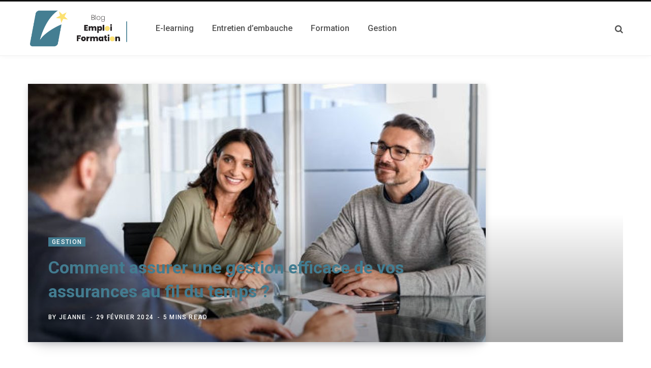

--- FILE ---
content_type: text/html; charset=UTF-8
request_url: https://www.blogemploiformation.com/gestion/comment-assurer-une-gestion-efficace-de-vos-assurances-au-fil-du-temps
body_size: 22635
content:
<!DOCTYPE html>
<html lang="fr-FR">

<head><meta charset="UTF-8" /><script>if(navigator.userAgent.match(/MSIE|Internet Explorer/i)||navigator.userAgent.match(/Trident\/7\..*?rv:11/i)){var href=document.location.href;if(!href.match(/[?&]nowprocket/)){if(href.indexOf("?")==-1){if(href.indexOf("#")==-1){document.location.href=href+"?nowprocket=1"}else{document.location.href=href.replace("#","?nowprocket=1#")}}else{if(href.indexOf("#")==-1){document.location.href=href+"&nowprocket=1"}else{document.location.href=href.replace("#","&nowprocket=1#")}}}}</script><script>(()=>{class RocketLazyLoadScripts{constructor(){this.v="2.0.4",this.userEvents=["keydown","keyup","mousedown","mouseup","mousemove","mouseover","mouseout","touchmove","touchstart","touchend","touchcancel","wheel","click","dblclick","input"],this.attributeEvents=["onblur","onclick","oncontextmenu","ondblclick","onfocus","onmousedown","onmouseenter","onmouseleave","onmousemove","onmouseout","onmouseover","onmouseup","onmousewheel","onscroll","onsubmit"]}async t(){this.i(),this.o(),/iP(ad|hone)/.test(navigator.userAgent)&&this.h(),this.u(),this.l(this),this.m(),this.k(this),this.p(this),this._(),await Promise.all([this.R(),this.L()]),this.lastBreath=Date.now(),this.S(this),this.P(),this.D(),this.O(),this.M(),await this.C(this.delayedScripts.normal),await this.C(this.delayedScripts.defer),await this.C(this.delayedScripts.async),await this.T(),await this.F(),await this.j(),await this.A(),window.dispatchEvent(new Event("rocket-allScriptsLoaded")),this.everythingLoaded=!0,this.lastTouchEnd&&await new Promise(t=>setTimeout(t,500-Date.now()+this.lastTouchEnd)),this.I(),this.H(),this.U(),this.W()}i(){this.CSPIssue=sessionStorage.getItem("rocketCSPIssue"),document.addEventListener("securitypolicyviolation",t=>{this.CSPIssue||"script-src-elem"!==t.violatedDirective||"data"!==t.blockedURI||(this.CSPIssue=!0,sessionStorage.setItem("rocketCSPIssue",!0))},{isRocket:!0})}o(){window.addEventListener("pageshow",t=>{this.persisted=t.persisted,this.realWindowLoadedFired=!0},{isRocket:!0}),window.addEventListener("pagehide",()=>{this.onFirstUserAction=null},{isRocket:!0})}h(){let t;function e(e){t=e}window.addEventListener("touchstart",e,{isRocket:!0}),window.addEventListener("touchend",function i(o){o.changedTouches[0]&&t.changedTouches[0]&&Math.abs(o.changedTouches[0].pageX-t.changedTouches[0].pageX)<10&&Math.abs(o.changedTouches[0].pageY-t.changedTouches[0].pageY)<10&&o.timeStamp-t.timeStamp<200&&(window.removeEventListener("touchstart",e,{isRocket:!0}),window.removeEventListener("touchend",i,{isRocket:!0}),"INPUT"===o.target.tagName&&"text"===o.target.type||(o.target.dispatchEvent(new TouchEvent("touchend",{target:o.target,bubbles:!0})),o.target.dispatchEvent(new MouseEvent("mouseover",{target:o.target,bubbles:!0})),o.target.dispatchEvent(new PointerEvent("click",{target:o.target,bubbles:!0,cancelable:!0,detail:1,clientX:o.changedTouches[0].clientX,clientY:o.changedTouches[0].clientY})),event.preventDefault()))},{isRocket:!0})}q(t){this.userActionTriggered||("mousemove"!==t.type||this.firstMousemoveIgnored?"keyup"===t.type||"mouseover"===t.type||"mouseout"===t.type||(this.userActionTriggered=!0,this.onFirstUserAction&&this.onFirstUserAction()):this.firstMousemoveIgnored=!0),"click"===t.type&&t.preventDefault(),t.stopPropagation(),t.stopImmediatePropagation(),"touchstart"===this.lastEvent&&"touchend"===t.type&&(this.lastTouchEnd=Date.now()),"click"===t.type&&(this.lastTouchEnd=0),this.lastEvent=t.type,t.composedPath&&t.composedPath()[0].getRootNode()instanceof ShadowRoot&&(t.rocketTarget=t.composedPath()[0]),this.savedUserEvents.push(t)}u(){this.savedUserEvents=[],this.userEventHandler=this.q.bind(this),this.userEvents.forEach(t=>window.addEventListener(t,this.userEventHandler,{passive:!1,isRocket:!0})),document.addEventListener("visibilitychange",this.userEventHandler,{isRocket:!0})}U(){this.userEvents.forEach(t=>window.removeEventListener(t,this.userEventHandler,{passive:!1,isRocket:!0})),document.removeEventListener("visibilitychange",this.userEventHandler,{isRocket:!0}),this.savedUserEvents.forEach(t=>{(t.rocketTarget||t.target).dispatchEvent(new window[t.constructor.name](t.type,t))})}m(){const t="return false",e=Array.from(this.attributeEvents,t=>"data-rocket-"+t),i="["+this.attributeEvents.join("],[")+"]",o="[data-rocket-"+this.attributeEvents.join("],[data-rocket-")+"]",s=(e,i,o)=>{o&&o!==t&&(e.setAttribute("data-rocket-"+i,o),e["rocket"+i]=new Function("event",o),e.setAttribute(i,t))};new MutationObserver(t=>{for(const n of t)"attributes"===n.type&&(n.attributeName.startsWith("data-rocket-")||this.everythingLoaded?n.attributeName.startsWith("data-rocket-")&&this.everythingLoaded&&this.N(n.target,n.attributeName.substring(12)):s(n.target,n.attributeName,n.target.getAttribute(n.attributeName))),"childList"===n.type&&n.addedNodes.forEach(t=>{if(t.nodeType===Node.ELEMENT_NODE)if(this.everythingLoaded)for(const i of[t,...t.querySelectorAll(o)])for(const t of i.getAttributeNames())e.includes(t)&&this.N(i,t.substring(12));else for(const e of[t,...t.querySelectorAll(i)])for(const t of e.getAttributeNames())this.attributeEvents.includes(t)&&s(e,t,e.getAttribute(t))})}).observe(document,{subtree:!0,childList:!0,attributeFilter:[...this.attributeEvents,...e]})}I(){this.attributeEvents.forEach(t=>{document.querySelectorAll("[data-rocket-"+t+"]").forEach(e=>{this.N(e,t)})})}N(t,e){const i=t.getAttribute("data-rocket-"+e);i&&(t.setAttribute(e,i),t.removeAttribute("data-rocket-"+e))}k(t){Object.defineProperty(HTMLElement.prototype,"onclick",{get(){return this.rocketonclick||null},set(e){this.rocketonclick=e,this.setAttribute(t.everythingLoaded?"onclick":"data-rocket-onclick","this.rocketonclick(event)")}})}S(t){function e(e,i){let o=e[i];e[i]=null,Object.defineProperty(e,i,{get:()=>o,set(s){t.everythingLoaded?o=s:e["rocket"+i]=o=s}})}e(document,"onreadystatechange"),e(window,"onload"),e(window,"onpageshow");try{Object.defineProperty(document,"readyState",{get:()=>t.rocketReadyState,set(e){t.rocketReadyState=e},configurable:!0}),document.readyState="loading"}catch(t){console.log("WPRocket DJE readyState conflict, bypassing")}}l(t){this.originalAddEventListener=EventTarget.prototype.addEventListener,this.originalRemoveEventListener=EventTarget.prototype.removeEventListener,this.savedEventListeners=[],EventTarget.prototype.addEventListener=function(e,i,o){o&&o.isRocket||!t.B(e,this)&&!t.userEvents.includes(e)||t.B(e,this)&&!t.userActionTriggered||e.startsWith("rocket-")||t.everythingLoaded?t.originalAddEventListener.call(this,e,i,o):(t.savedEventListeners.push({target:this,remove:!1,type:e,func:i,options:o}),"mouseenter"!==e&&"mouseleave"!==e||t.originalAddEventListener.call(this,e,t.savedUserEvents.push,o))},EventTarget.prototype.removeEventListener=function(e,i,o){o&&o.isRocket||!t.B(e,this)&&!t.userEvents.includes(e)||t.B(e,this)&&!t.userActionTriggered||e.startsWith("rocket-")||t.everythingLoaded?t.originalRemoveEventListener.call(this,e,i,o):t.savedEventListeners.push({target:this,remove:!0,type:e,func:i,options:o})}}J(t,e){this.savedEventListeners=this.savedEventListeners.filter(i=>{let o=i.type,s=i.target||window;return e!==o||t!==s||(this.B(o,s)&&(i.type="rocket-"+o),this.$(i),!1)})}H(){EventTarget.prototype.addEventListener=this.originalAddEventListener,EventTarget.prototype.removeEventListener=this.originalRemoveEventListener,this.savedEventListeners.forEach(t=>this.$(t))}$(t){t.remove?this.originalRemoveEventListener.call(t.target,t.type,t.func,t.options):this.originalAddEventListener.call(t.target,t.type,t.func,t.options)}p(t){let e;function i(e){return t.everythingLoaded?e:e.split(" ").map(t=>"load"===t||t.startsWith("load.")?"rocket-jquery-load":t).join(" ")}function o(o){function s(e){const s=o.fn[e];o.fn[e]=o.fn.init.prototype[e]=function(){return this[0]===window&&t.userActionTriggered&&("string"==typeof arguments[0]||arguments[0]instanceof String?arguments[0]=i(arguments[0]):"object"==typeof arguments[0]&&Object.keys(arguments[0]).forEach(t=>{const e=arguments[0][t];delete arguments[0][t],arguments[0][i(t)]=e})),s.apply(this,arguments),this}}if(o&&o.fn&&!t.allJQueries.includes(o)){const e={DOMContentLoaded:[],"rocket-DOMContentLoaded":[]};for(const t in e)document.addEventListener(t,()=>{e[t].forEach(t=>t())},{isRocket:!0});o.fn.ready=o.fn.init.prototype.ready=function(i){function s(){parseInt(o.fn.jquery)>2?setTimeout(()=>i.bind(document)(o)):i.bind(document)(o)}return"function"==typeof i&&(t.realDomReadyFired?!t.userActionTriggered||t.fauxDomReadyFired?s():e["rocket-DOMContentLoaded"].push(s):e.DOMContentLoaded.push(s)),o([])},s("on"),s("one"),s("off"),t.allJQueries.push(o)}e=o}t.allJQueries=[],o(window.jQuery),Object.defineProperty(window,"jQuery",{get:()=>e,set(t){o(t)}})}P(){const t=new Map;document.write=document.writeln=function(e){const i=document.currentScript,o=document.createRange(),s=i.parentElement;let n=t.get(i);void 0===n&&(n=i.nextSibling,t.set(i,n));const c=document.createDocumentFragment();o.setStart(c,0),c.appendChild(o.createContextualFragment(e)),s.insertBefore(c,n)}}async R(){return new Promise(t=>{this.userActionTriggered?t():this.onFirstUserAction=t})}async L(){return new Promise(t=>{document.addEventListener("DOMContentLoaded",()=>{this.realDomReadyFired=!0,t()},{isRocket:!0})})}async j(){return this.realWindowLoadedFired?Promise.resolve():new Promise(t=>{window.addEventListener("load",t,{isRocket:!0})})}M(){this.pendingScripts=[];this.scriptsMutationObserver=new MutationObserver(t=>{for(const e of t)e.addedNodes.forEach(t=>{"SCRIPT"!==t.tagName||t.noModule||t.isWPRocket||this.pendingScripts.push({script:t,promise:new Promise(e=>{const i=()=>{const i=this.pendingScripts.findIndex(e=>e.script===t);i>=0&&this.pendingScripts.splice(i,1),e()};t.addEventListener("load",i,{isRocket:!0}),t.addEventListener("error",i,{isRocket:!0}),setTimeout(i,1e3)})})})}),this.scriptsMutationObserver.observe(document,{childList:!0,subtree:!0})}async F(){await this.X(),this.pendingScripts.length?(await this.pendingScripts[0].promise,await this.F()):this.scriptsMutationObserver.disconnect()}D(){this.delayedScripts={normal:[],async:[],defer:[]},document.querySelectorAll("script[type$=rocketlazyloadscript]").forEach(t=>{t.hasAttribute("data-rocket-src")?t.hasAttribute("async")&&!1!==t.async?this.delayedScripts.async.push(t):t.hasAttribute("defer")&&!1!==t.defer||"module"===t.getAttribute("data-rocket-type")?this.delayedScripts.defer.push(t):this.delayedScripts.normal.push(t):this.delayedScripts.normal.push(t)})}async _(){await this.L();let t=[];document.querySelectorAll("script[type$=rocketlazyloadscript][data-rocket-src]").forEach(e=>{let i=e.getAttribute("data-rocket-src");if(i&&!i.startsWith("data:")){i.startsWith("//")&&(i=location.protocol+i);try{const o=new URL(i).origin;o!==location.origin&&t.push({src:o,crossOrigin:e.crossOrigin||"module"===e.getAttribute("data-rocket-type")})}catch(t){}}}),t=[...new Map(t.map(t=>[JSON.stringify(t),t])).values()],this.Y(t,"preconnect")}async G(t){if(await this.K(),!0!==t.noModule||!("noModule"in HTMLScriptElement.prototype))return new Promise(e=>{let i;function o(){(i||t).setAttribute("data-rocket-status","executed"),e()}try{if(navigator.userAgent.includes("Firefox/")||""===navigator.vendor||this.CSPIssue)i=document.createElement("script"),[...t.attributes].forEach(t=>{let e=t.nodeName;"type"!==e&&("data-rocket-type"===e&&(e="type"),"data-rocket-src"===e&&(e="src"),i.setAttribute(e,t.nodeValue))}),t.text&&(i.text=t.text),t.nonce&&(i.nonce=t.nonce),i.hasAttribute("src")?(i.addEventListener("load",o,{isRocket:!0}),i.addEventListener("error",()=>{i.setAttribute("data-rocket-status","failed-network"),e()},{isRocket:!0}),setTimeout(()=>{i.isConnected||e()},1)):(i.text=t.text,o()),i.isWPRocket=!0,t.parentNode.replaceChild(i,t);else{const i=t.getAttribute("data-rocket-type"),s=t.getAttribute("data-rocket-src");i?(t.type=i,t.removeAttribute("data-rocket-type")):t.removeAttribute("type"),t.addEventListener("load",o,{isRocket:!0}),t.addEventListener("error",i=>{this.CSPIssue&&i.target.src.startsWith("data:")?(console.log("WPRocket: CSP fallback activated"),t.removeAttribute("src"),this.G(t).then(e)):(t.setAttribute("data-rocket-status","failed-network"),e())},{isRocket:!0}),s?(t.fetchPriority="high",t.removeAttribute("data-rocket-src"),t.src=s):t.src="data:text/javascript;base64,"+window.btoa(unescape(encodeURIComponent(t.text)))}}catch(i){t.setAttribute("data-rocket-status","failed-transform"),e()}});t.setAttribute("data-rocket-status","skipped")}async C(t){const e=t.shift();return e?(e.isConnected&&await this.G(e),this.C(t)):Promise.resolve()}O(){this.Y([...this.delayedScripts.normal,...this.delayedScripts.defer,...this.delayedScripts.async],"preload")}Y(t,e){this.trash=this.trash||[];let i=!0;var o=document.createDocumentFragment();t.forEach(t=>{const s=t.getAttribute&&t.getAttribute("data-rocket-src")||t.src;if(s&&!s.startsWith("data:")){const n=document.createElement("link");n.href=s,n.rel=e,"preconnect"!==e&&(n.as="script",n.fetchPriority=i?"high":"low"),t.getAttribute&&"module"===t.getAttribute("data-rocket-type")&&(n.crossOrigin=!0),t.crossOrigin&&(n.crossOrigin=t.crossOrigin),t.integrity&&(n.integrity=t.integrity),t.nonce&&(n.nonce=t.nonce),o.appendChild(n),this.trash.push(n),i=!1}}),document.head.appendChild(o)}W(){this.trash.forEach(t=>t.remove())}async T(){try{document.readyState="interactive"}catch(t){}this.fauxDomReadyFired=!0;try{await this.K(),this.J(document,"readystatechange"),document.dispatchEvent(new Event("rocket-readystatechange")),await this.K(),document.rocketonreadystatechange&&document.rocketonreadystatechange(),await this.K(),this.J(document,"DOMContentLoaded"),document.dispatchEvent(new Event("rocket-DOMContentLoaded")),await this.K(),this.J(window,"DOMContentLoaded"),window.dispatchEvent(new Event("rocket-DOMContentLoaded"))}catch(t){console.error(t)}}async A(){try{document.readyState="complete"}catch(t){}try{await this.K(),this.J(document,"readystatechange"),document.dispatchEvent(new Event("rocket-readystatechange")),await this.K(),document.rocketonreadystatechange&&document.rocketonreadystatechange(),await this.K(),this.J(window,"load"),window.dispatchEvent(new Event("rocket-load")),await this.K(),window.rocketonload&&window.rocketonload(),await this.K(),this.allJQueries.forEach(t=>t(window).trigger("rocket-jquery-load")),await this.K(),this.J(window,"pageshow");const t=new Event("rocket-pageshow");t.persisted=this.persisted,window.dispatchEvent(t),await this.K(),window.rocketonpageshow&&window.rocketonpageshow({persisted:this.persisted})}catch(t){console.error(t)}}async K(){Date.now()-this.lastBreath>45&&(await this.X(),this.lastBreath=Date.now())}async X(){return document.hidden?new Promise(t=>setTimeout(t)):new Promise(t=>requestAnimationFrame(t))}B(t,e){return e===document&&"readystatechange"===t||(e===document&&"DOMContentLoaded"===t||(e===window&&"DOMContentLoaded"===t||(e===window&&"load"===t||e===window&&"pageshow"===t)))}static run(){(new RocketLazyLoadScripts).t()}}RocketLazyLoadScripts.run()})();</script>

	
	<meta http-equiv="x-ua-compatible" content="ie=edge" />
	<meta name="viewport" content="width=device-width, initial-scale=1" />
	<link rel="profile" href="https://gmpg.org/xfn/11" />
	
	<meta name='robots' content='index, follow, max-image-preview:large, max-snippet:-1, max-video-preview:-1' />

	<!-- This site is optimized with the Yoast SEO plugin v26.8 - https://yoast.com/product/yoast-seo-wordpress/ -->
	<title>Gérer vos assurances intelligemment</title>
<link data-rocket-prefetch href="https://fonts.googleapis.com" rel="dns-prefetch">
<link data-rocket-preload as="style" href="https://fonts.googleapis.com/css?family=Roboto%3A400%2C500%2C700%7CPT%20Serif%3A400%2C400i%2C600%7CIBM%20Plex%20Serif%3A500&#038;display=swap" rel="preload">
<link href="https://fonts.googleapis.com/css?family=Roboto%3A400%2C500%2C700%7CPT%20Serif%3A400%2C400i%2C600%7CIBM%20Plex%20Serif%3A500&#038;display=swap" media="print" onload="this.media=&#039;all&#039;" rel="stylesheet">
<noscript data-wpr-hosted-gf-parameters=""><link rel="stylesheet" href="https://fonts.googleapis.com/css?family=Roboto%3A400%2C500%2C700%7CPT%20Serif%3A400%2C400i%2C600%7CIBM%20Plex%20Serif%3A500&#038;display=swap"></noscript><link rel="preload" data-rocket-preload as="image" href="https://www.blogemploiformation.com/wp-content/uploads/2024/02/gestion-assurances-900x508.jpg" fetchpriority="high">
	<meta name="description" content="Découvrez les astuces pratiques pour une gestion optimale de vos assurances à long terme. Maximisez vos avantages et protégez vos intérêts financiers avec ces conseils experts." />
	<link rel="canonical" href="https://www.blogemploiformation.com/gestion/comment-assurer-une-gestion-efficace-de-vos-assurances-au-fil-du-temps" />
	<meta property="og:locale" content="fr_FR" />
	<meta property="og:type" content="article" />
	<meta property="og:title" content="Gérer vos assurances intelligemment" />
	<meta property="og:description" content="Découvrez les astuces pratiques pour une gestion optimale de vos assurances à long terme. Maximisez vos avantages et protégez vos intérêts financiers avec ces conseils experts." />
	<meta property="og:url" content="https://www.blogemploiformation.com/gestion/comment-assurer-une-gestion-efficace-de-vos-assurances-au-fil-du-temps" />
	<meta property="og:site_name" content="Blog Emploi Formation" />
	<meta property="article:published_time" content="2024-02-29T14:15:30+00:00" />
	<meta property="article:modified_time" content="2024-02-29T14:18:53+00:00" />
	<meta property="og:image" content="https://www.blogemploiformation.com/wp-content/uploads/2024/02/gestion-assurances.jpg" />
	<meta property="og:image:width" content="900" />
	<meta property="og:image:height" content="600" />
	<meta property="og:image:type" content="image/jpeg" />
	<meta name="author" content="Jeanne" />
	<meta name="twitter:card" content="summary_large_image" />
	<meta name="twitter:label1" content="Écrit par" />
	<meta name="twitter:data1" content="Jeanne" />
	<meta name="twitter:label2" content="Durée de lecture estimée" />
	<meta name="twitter:data2" content="5 minutes" />
	<script type="application/ld+json" class="yoast-schema-graph">{"@context":"https://schema.org","@graph":[{"@type":"Article","@id":"https://www.blogemploiformation.com/gestion/comment-assurer-une-gestion-efficace-de-vos-assurances-au-fil-du-temps#article","isPartOf":{"@id":"https://www.blogemploiformation.com/gestion/comment-assurer-une-gestion-efficace-de-vos-assurances-au-fil-du-temps"},"author":{"name":"Jeanne","@id":"https://www.blogemploiformation.com/#/schema/person/23d65644a26c7d6ce32ca9a6d0014292"},"headline":"Comment assurer une gestion efficace de vos assurances au fil du temps ?","datePublished":"2024-02-29T14:15:30+00:00","dateModified":"2024-02-29T14:18:53+00:00","mainEntityOfPage":{"@id":"https://www.blogemploiformation.com/gestion/comment-assurer-une-gestion-efficace-de-vos-assurances-au-fil-du-temps"},"wordCount":980,"commentCount":0,"publisher":{"@id":"https://www.blogemploiformation.com/#organization"},"image":{"@id":"https://www.blogemploiformation.com/gestion/comment-assurer-une-gestion-efficace-de-vos-assurances-au-fil-du-temps#primaryimage"},"thumbnailUrl":"https://www.blogemploiformation.com/wp-content/uploads/2024/02/gestion-assurances.jpg","articleSection":["Gestion"],"inLanguage":"fr-FR","potentialAction":[{"@type":"CommentAction","name":"Comment","target":["https://www.blogemploiformation.com/gestion/comment-assurer-une-gestion-efficace-de-vos-assurances-au-fil-du-temps#respond"]}]},{"@type":"WebPage","@id":"https://www.blogemploiformation.com/gestion/comment-assurer-une-gestion-efficace-de-vos-assurances-au-fil-du-temps","url":"https://www.blogemploiformation.com/gestion/comment-assurer-une-gestion-efficace-de-vos-assurances-au-fil-du-temps","name":"Gérer vos assurances intelligemment","isPartOf":{"@id":"https://www.blogemploiformation.com/#website"},"primaryImageOfPage":{"@id":"https://www.blogemploiformation.com/gestion/comment-assurer-une-gestion-efficace-de-vos-assurances-au-fil-du-temps#primaryimage"},"image":{"@id":"https://www.blogemploiformation.com/gestion/comment-assurer-une-gestion-efficace-de-vos-assurances-au-fil-du-temps#primaryimage"},"thumbnailUrl":"https://www.blogemploiformation.com/wp-content/uploads/2024/02/gestion-assurances.jpg","datePublished":"2024-02-29T14:15:30+00:00","dateModified":"2024-02-29T14:18:53+00:00","description":"Découvrez les astuces pratiques pour une gestion optimale de vos assurances à long terme. Maximisez vos avantages et protégez vos intérêts financiers avec ces conseils experts.","breadcrumb":{"@id":"https://www.blogemploiformation.com/gestion/comment-assurer-une-gestion-efficace-de-vos-assurances-au-fil-du-temps#breadcrumb"},"inLanguage":"fr-FR","potentialAction":[{"@type":"ReadAction","target":["https://www.blogemploiformation.com/gestion/comment-assurer-une-gestion-efficace-de-vos-assurances-au-fil-du-temps"]}]},{"@type":"ImageObject","inLanguage":"fr-FR","@id":"https://www.blogemploiformation.com/gestion/comment-assurer-une-gestion-efficace-de-vos-assurances-au-fil-du-temps#primaryimage","url":"https://www.blogemploiformation.com/wp-content/uploads/2024/02/gestion-assurances.jpg","contentUrl":"https://www.blogemploiformation.com/wp-content/uploads/2024/02/gestion-assurances.jpg","width":900,"height":600,"caption":"Gestion assurance"},{"@type":"BreadcrumbList","@id":"https://www.blogemploiformation.com/gestion/comment-assurer-une-gestion-efficace-de-vos-assurances-au-fil-du-temps#breadcrumb","itemListElement":[{"@type":"ListItem","position":1,"name":"Accueil","item":"https://www.blogemploiformation.com/"},{"@type":"ListItem","position":2,"name":"Comment assurer une gestion efficace de vos assurances au fil du temps ?"}]},{"@type":"WebSite","@id":"https://www.blogemploiformation.com/#website","url":"https://www.blogemploiformation.com/","name":"Blog Emploi Formation","description":"Bien choisir sa voie.","publisher":{"@id":"https://www.blogemploiformation.com/#organization"},"potentialAction":[{"@type":"SearchAction","target":{"@type":"EntryPoint","urlTemplate":"https://www.blogemploiformation.com/?s={search_term_string}"},"query-input":{"@type":"PropertyValueSpecification","valueRequired":true,"valueName":"search_term_string"}}],"inLanguage":"fr-FR"},{"@type":"Organization","@id":"https://www.blogemploiformation.com/#organization","name":"Blog emploi formation","url":"https://www.blogemploiformation.com/","logo":{"@type":"ImageObject","inLanguage":"fr-FR","@id":"https://www.blogemploiformation.com/#/schema/logo/image/","url":"https://www.blogemploiformation.com/wp-content/uploads/2020/02/logo-blog-emploi-formation.png","contentUrl":"https://www.blogemploiformation.com/wp-content/uploads/2020/02/logo-blog-emploi-formation.png","width":360,"height":160,"caption":"Blog emploi formation"},"image":{"@id":"https://www.blogemploiformation.com/#/schema/logo/image/"}},{"@type":"Person","@id":"https://www.blogemploiformation.com/#/schema/person/23d65644a26c7d6ce32ca9a6d0014292","name":"Jeanne","image":{"@type":"ImageObject","inLanguage":"fr-FR","@id":"https://www.blogemploiformation.com/#/schema/person/image/","url":"https://secure.gravatar.com/avatar/065a5591eb0b32c9eb7a0e5b11084e0b848eae6f47db9d4897a065727c099fe1?s=96&d=mm&r=g","contentUrl":"https://secure.gravatar.com/avatar/065a5591eb0b32c9eb7a0e5b11084e0b848eae6f47db9d4897a065727c099fe1?s=96&d=mm&r=g","caption":"Jeanne"}}]}</script>
	<!-- / Yoast SEO plugin. -->


<link rel='dns-prefetch' href='//fonts.googleapis.com' />
<link href='https://fonts.gstatic.com' crossorigin rel='preconnect' />
<link rel="alternate" type="application/rss+xml" title="Blog Emploi Formation &raquo; Flux" href="https://www.blogemploiformation.com/feed" />
<link rel="alternate" type="application/rss+xml" title="Blog Emploi Formation &raquo; Flux des commentaires" href="https://www.blogemploiformation.com/comments/feed" />
<link rel="alternate" type="application/rss+xml" title="Blog Emploi Formation &raquo; Comment assurer une gestion efficace de vos assurances au fil du temps ? Flux des commentaires" href="https://www.blogemploiformation.com/gestion/comment-assurer-une-gestion-efficace-de-vos-assurances-au-fil-du-temps/feed" />
<link rel="alternate" title="oEmbed (JSON)" type="application/json+oembed" href="https://www.blogemploiformation.com/wp-json/oembed/1.0/embed?url=https%3A%2F%2Fwww.blogemploiformation.com%2Fgestion%2Fcomment-assurer-une-gestion-efficace-de-vos-assurances-au-fil-du-temps" />
<link rel="alternate" title="oEmbed (XML)" type="text/xml+oembed" href="https://www.blogemploiformation.com/wp-json/oembed/1.0/embed?url=https%3A%2F%2Fwww.blogemploiformation.com%2Fgestion%2Fcomment-assurer-une-gestion-efficace-de-vos-assurances-au-fil-du-temps&#038;format=xml" />
<style id='wp-img-auto-sizes-contain-inline-css' type='text/css'>
img:is([sizes=auto i],[sizes^="auto," i]){contain-intrinsic-size:3000px 1500px}
/*# sourceURL=wp-img-auto-sizes-contain-inline-css */
</style>
<link data-minify="1" rel='stylesheet' id='cf7ic_style-css' href='https://www.blogemploiformation.com/wp-content/cache/min/1/wp-content/plugins/contact-form-7-image-captcha/css/cf7ic-style.css?ver=1706625147' type='text/css' media='all' />
<style id='wp-emoji-styles-inline-css' type='text/css'>

	img.wp-smiley, img.emoji {
		display: inline !important;
		border: none !important;
		box-shadow: none !important;
		height: 1em !important;
		width: 1em !important;
		margin: 0 0.07em !important;
		vertical-align: -0.1em !important;
		background: none !important;
		padding: 0 !important;
	}
/*# sourceURL=wp-emoji-styles-inline-css */
</style>
<style id='wp-block-library-inline-css' type='text/css'>
:root{--wp-block-synced-color:#7a00df;--wp-block-synced-color--rgb:122,0,223;--wp-bound-block-color:var(--wp-block-synced-color);--wp-editor-canvas-background:#ddd;--wp-admin-theme-color:#007cba;--wp-admin-theme-color--rgb:0,124,186;--wp-admin-theme-color-darker-10:#006ba1;--wp-admin-theme-color-darker-10--rgb:0,107,160.5;--wp-admin-theme-color-darker-20:#005a87;--wp-admin-theme-color-darker-20--rgb:0,90,135;--wp-admin-border-width-focus:2px}@media (min-resolution:192dpi){:root{--wp-admin-border-width-focus:1.5px}}.wp-element-button{cursor:pointer}:root .has-very-light-gray-background-color{background-color:#eee}:root .has-very-dark-gray-background-color{background-color:#313131}:root .has-very-light-gray-color{color:#eee}:root .has-very-dark-gray-color{color:#313131}:root .has-vivid-green-cyan-to-vivid-cyan-blue-gradient-background{background:linear-gradient(135deg,#00d084,#0693e3)}:root .has-purple-crush-gradient-background{background:linear-gradient(135deg,#34e2e4,#4721fb 50%,#ab1dfe)}:root .has-hazy-dawn-gradient-background{background:linear-gradient(135deg,#faaca8,#dad0ec)}:root .has-subdued-olive-gradient-background{background:linear-gradient(135deg,#fafae1,#67a671)}:root .has-atomic-cream-gradient-background{background:linear-gradient(135deg,#fdd79a,#004a59)}:root .has-nightshade-gradient-background{background:linear-gradient(135deg,#330968,#31cdcf)}:root .has-midnight-gradient-background{background:linear-gradient(135deg,#020381,#2874fc)}:root{--wp--preset--font-size--normal:16px;--wp--preset--font-size--huge:42px}.has-regular-font-size{font-size:1em}.has-larger-font-size{font-size:2.625em}.has-normal-font-size{font-size:var(--wp--preset--font-size--normal)}.has-huge-font-size{font-size:var(--wp--preset--font-size--huge)}.has-text-align-center{text-align:center}.has-text-align-left{text-align:left}.has-text-align-right{text-align:right}.has-fit-text{white-space:nowrap!important}#end-resizable-editor-section{display:none}.aligncenter{clear:both}.items-justified-left{justify-content:flex-start}.items-justified-center{justify-content:center}.items-justified-right{justify-content:flex-end}.items-justified-space-between{justify-content:space-between}.screen-reader-text{border:0;clip-path:inset(50%);height:1px;margin:-1px;overflow:hidden;padding:0;position:absolute;width:1px;word-wrap:normal!important}.screen-reader-text:focus{background-color:#ddd;clip-path:none;color:#444;display:block;font-size:1em;height:auto;left:5px;line-height:normal;padding:15px 23px 14px;text-decoration:none;top:5px;width:auto;z-index:100000}html :where(.has-border-color){border-style:solid}html :where([style*=border-top-color]){border-top-style:solid}html :where([style*=border-right-color]){border-right-style:solid}html :where([style*=border-bottom-color]){border-bottom-style:solid}html :where([style*=border-left-color]){border-left-style:solid}html :where([style*=border-width]){border-style:solid}html :where([style*=border-top-width]){border-top-style:solid}html :where([style*=border-right-width]){border-right-style:solid}html :where([style*=border-bottom-width]){border-bottom-style:solid}html :where([style*=border-left-width]){border-left-style:solid}html :where(img[class*=wp-image-]){height:auto;max-width:100%}:where(figure){margin:0 0 1em}html :where(.is-position-sticky){--wp-admin--admin-bar--position-offset:var(--wp-admin--admin-bar--height,0px)}@media screen and (max-width:600px){html :where(.is-position-sticky){--wp-admin--admin-bar--position-offset:0px}}

/*# sourceURL=wp-block-library-inline-css */
</style><style id='wp-block-heading-inline-css' type='text/css'>
h1:where(.wp-block-heading).has-background,h2:where(.wp-block-heading).has-background,h3:where(.wp-block-heading).has-background,h4:where(.wp-block-heading).has-background,h5:where(.wp-block-heading).has-background,h6:where(.wp-block-heading).has-background{padding:1.25em 2.375em}h1.has-text-align-left[style*=writing-mode]:where([style*=vertical-lr]),h1.has-text-align-right[style*=writing-mode]:where([style*=vertical-rl]),h2.has-text-align-left[style*=writing-mode]:where([style*=vertical-lr]),h2.has-text-align-right[style*=writing-mode]:where([style*=vertical-rl]),h3.has-text-align-left[style*=writing-mode]:where([style*=vertical-lr]),h3.has-text-align-right[style*=writing-mode]:where([style*=vertical-rl]),h4.has-text-align-left[style*=writing-mode]:where([style*=vertical-lr]),h4.has-text-align-right[style*=writing-mode]:where([style*=vertical-rl]),h5.has-text-align-left[style*=writing-mode]:where([style*=vertical-lr]),h5.has-text-align-right[style*=writing-mode]:where([style*=vertical-rl]),h6.has-text-align-left[style*=writing-mode]:where([style*=vertical-lr]),h6.has-text-align-right[style*=writing-mode]:where([style*=vertical-rl]){rotate:180deg}
/*# sourceURL=https://www.blogemploiformation.com/wp-includes/blocks/heading/style.min.css */
</style>
<style id='wp-block-list-inline-css' type='text/css'>
ol,ul{box-sizing:border-box}:root :where(.wp-block-list.has-background){padding:1.25em 2.375em}
/*# sourceURL=https://www.blogemploiformation.com/wp-includes/blocks/list/style.min.css */
</style>
<style id='wp-block-paragraph-inline-css' type='text/css'>
.is-small-text{font-size:.875em}.is-regular-text{font-size:1em}.is-large-text{font-size:2.25em}.is-larger-text{font-size:3em}.has-drop-cap:not(:focus):first-letter{float:left;font-size:8.4em;font-style:normal;font-weight:100;line-height:.68;margin:.05em .1em 0 0;text-transform:uppercase}body.rtl .has-drop-cap:not(:focus):first-letter{float:none;margin-left:.1em}p.has-drop-cap.has-background{overflow:hidden}:root :where(p.has-background){padding:1.25em 2.375em}:where(p.has-text-color:not(.has-link-color)) a{color:inherit}p.has-text-align-left[style*="writing-mode:vertical-lr"],p.has-text-align-right[style*="writing-mode:vertical-rl"]{rotate:180deg}
/*# sourceURL=https://www.blogemploiformation.com/wp-includes/blocks/paragraph/style.min.css */
</style>
<style id='global-styles-inline-css' type='text/css'>
:root{--wp--preset--aspect-ratio--square: 1;--wp--preset--aspect-ratio--4-3: 4/3;--wp--preset--aspect-ratio--3-4: 3/4;--wp--preset--aspect-ratio--3-2: 3/2;--wp--preset--aspect-ratio--2-3: 2/3;--wp--preset--aspect-ratio--16-9: 16/9;--wp--preset--aspect-ratio--9-16: 9/16;--wp--preset--color--black: #000000;--wp--preset--color--cyan-bluish-gray: #abb8c3;--wp--preset--color--white: #ffffff;--wp--preset--color--pale-pink: #f78da7;--wp--preset--color--vivid-red: #cf2e2e;--wp--preset--color--luminous-vivid-orange: #ff6900;--wp--preset--color--luminous-vivid-amber: #fcb900;--wp--preset--color--light-green-cyan: #7bdcb5;--wp--preset--color--vivid-green-cyan: #00d084;--wp--preset--color--pale-cyan-blue: #8ed1fc;--wp--preset--color--vivid-cyan-blue: #0693e3;--wp--preset--color--vivid-purple: #9b51e0;--wp--preset--gradient--vivid-cyan-blue-to-vivid-purple: linear-gradient(135deg,rgb(6,147,227) 0%,rgb(155,81,224) 100%);--wp--preset--gradient--light-green-cyan-to-vivid-green-cyan: linear-gradient(135deg,rgb(122,220,180) 0%,rgb(0,208,130) 100%);--wp--preset--gradient--luminous-vivid-amber-to-luminous-vivid-orange: linear-gradient(135deg,rgb(252,185,0) 0%,rgb(255,105,0) 100%);--wp--preset--gradient--luminous-vivid-orange-to-vivid-red: linear-gradient(135deg,rgb(255,105,0) 0%,rgb(207,46,46) 100%);--wp--preset--gradient--very-light-gray-to-cyan-bluish-gray: linear-gradient(135deg,rgb(238,238,238) 0%,rgb(169,184,195) 100%);--wp--preset--gradient--cool-to-warm-spectrum: linear-gradient(135deg,rgb(74,234,220) 0%,rgb(151,120,209) 20%,rgb(207,42,186) 40%,rgb(238,44,130) 60%,rgb(251,105,98) 80%,rgb(254,248,76) 100%);--wp--preset--gradient--blush-light-purple: linear-gradient(135deg,rgb(255,206,236) 0%,rgb(152,150,240) 100%);--wp--preset--gradient--blush-bordeaux: linear-gradient(135deg,rgb(254,205,165) 0%,rgb(254,45,45) 50%,rgb(107,0,62) 100%);--wp--preset--gradient--luminous-dusk: linear-gradient(135deg,rgb(255,203,112) 0%,rgb(199,81,192) 50%,rgb(65,88,208) 100%);--wp--preset--gradient--pale-ocean: linear-gradient(135deg,rgb(255,245,203) 0%,rgb(182,227,212) 50%,rgb(51,167,181) 100%);--wp--preset--gradient--electric-grass: linear-gradient(135deg,rgb(202,248,128) 0%,rgb(113,206,126) 100%);--wp--preset--gradient--midnight: linear-gradient(135deg,rgb(2,3,129) 0%,rgb(40,116,252) 100%);--wp--preset--font-size--small: 13px;--wp--preset--font-size--medium: 20px;--wp--preset--font-size--large: 36px;--wp--preset--font-size--x-large: 42px;--wp--preset--spacing--20: 0.44rem;--wp--preset--spacing--30: 0.67rem;--wp--preset--spacing--40: 1rem;--wp--preset--spacing--50: 1.5rem;--wp--preset--spacing--60: 2.25rem;--wp--preset--spacing--70: 3.38rem;--wp--preset--spacing--80: 5.06rem;--wp--preset--shadow--natural: 6px 6px 9px rgba(0, 0, 0, 0.2);--wp--preset--shadow--deep: 12px 12px 50px rgba(0, 0, 0, 0.4);--wp--preset--shadow--sharp: 6px 6px 0px rgba(0, 0, 0, 0.2);--wp--preset--shadow--outlined: 6px 6px 0px -3px rgb(255, 255, 255), 6px 6px rgb(0, 0, 0);--wp--preset--shadow--crisp: 6px 6px 0px rgb(0, 0, 0);}:where(.is-layout-flex){gap: 0.5em;}:where(.is-layout-grid){gap: 0.5em;}body .is-layout-flex{display: flex;}.is-layout-flex{flex-wrap: wrap;align-items: center;}.is-layout-flex > :is(*, div){margin: 0;}body .is-layout-grid{display: grid;}.is-layout-grid > :is(*, div){margin: 0;}:where(.wp-block-columns.is-layout-flex){gap: 2em;}:where(.wp-block-columns.is-layout-grid){gap: 2em;}:where(.wp-block-post-template.is-layout-flex){gap: 1.25em;}:where(.wp-block-post-template.is-layout-grid){gap: 1.25em;}.has-black-color{color: var(--wp--preset--color--black) !important;}.has-cyan-bluish-gray-color{color: var(--wp--preset--color--cyan-bluish-gray) !important;}.has-white-color{color: var(--wp--preset--color--white) !important;}.has-pale-pink-color{color: var(--wp--preset--color--pale-pink) !important;}.has-vivid-red-color{color: var(--wp--preset--color--vivid-red) !important;}.has-luminous-vivid-orange-color{color: var(--wp--preset--color--luminous-vivid-orange) !important;}.has-luminous-vivid-amber-color{color: var(--wp--preset--color--luminous-vivid-amber) !important;}.has-light-green-cyan-color{color: var(--wp--preset--color--light-green-cyan) !important;}.has-vivid-green-cyan-color{color: var(--wp--preset--color--vivid-green-cyan) !important;}.has-pale-cyan-blue-color{color: var(--wp--preset--color--pale-cyan-blue) !important;}.has-vivid-cyan-blue-color{color: var(--wp--preset--color--vivid-cyan-blue) !important;}.has-vivid-purple-color{color: var(--wp--preset--color--vivid-purple) !important;}.has-black-background-color{background-color: var(--wp--preset--color--black) !important;}.has-cyan-bluish-gray-background-color{background-color: var(--wp--preset--color--cyan-bluish-gray) !important;}.has-white-background-color{background-color: var(--wp--preset--color--white) !important;}.has-pale-pink-background-color{background-color: var(--wp--preset--color--pale-pink) !important;}.has-vivid-red-background-color{background-color: var(--wp--preset--color--vivid-red) !important;}.has-luminous-vivid-orange-background-color{background-color: var(--wp--preset--color--luminous-vivid-orange) !important;}.has-luminous-vivid-amber-background-color{background-color: var(--wp--preset--color--luminous-vivid-amber) !important;}.has-light-green-cyan-background-color{background-color: var(--wp--preset--color--light-green-cyan) !important;}.has-vivid-green-cyan-background-color{background-color: var(--wp--preset--color--vivid-green-cyan) !important;}.has-pale-cyan-blue-background-color{background-color: var(--wp--preset--color--pale-cyan-blue) !important;}.has-vivid-cyan-blue-background-color{background-color: var(--wp--preset--color--vivid-cyan-blue) !important;}.has-vivid-purple-background-color{background-color: var(--wp--preset--color--vivid-purple) !important;}.has-black-border-color{border-color: var(--wp--preset--color--black) !important;}.has-cyan-bluish-gray-border-color{border-color: var(--wp--preset--color--cyan-bluish-gray) !important;}.has-white-border-color{border-color: var(--wp--preset--color--white) !important;}.has-pale-pink-border-color{border-color: var(--wp--preset--color--pale-pink) !important;}.has-vivid-red-border-color{border-color: var(--wp--preset--color--vivid-red) !important;}.has-luminous-vivid-orange-border-color{border-color: var(--wp--preset--color--luminous-vivid-orange) !important;}.has-luminous-vivid-amber-border-color{border-color: var(--wp--preset--color--luminous-vivid-amber) !important;}.has-light-green-cyan-border-color{border-color: var(--wp--preset--color--light-green-cyan) !important;}.has-vivid-green-cyan-border-color{border-color: var(--wp--preset--color--vivid-green-cyan) !important;}.has-pale-cyan-blue-border-color{border-color: var(--wp--preset--color--pale-cyan-blue) !important;}.has-vivid-cyan-blue-border-color{border-color: var(--wp--preset--color--vivid-cyan-blue) !important;}.has-vivid-purple-border-color{border-color: var(--wp--preset--color--vivid-purple) !important;}.has-vivid-cyan-blue-to-vivid-purple-gradient-background{background: var(--wp--preset--gradient--vivid-cyan-blue-to-vivid-purple) !important;}.has-light-green-cyan-to-vivid-green-cyan-gradient-background{background: var(--wp--preset--gradient--light-green-cyan-to-vivid-green-cyan) !important;}.has-luminous-vivid-amber-to-luminous-vivid-orange-gradient-background{background: var(--wp--preset--gradient--luminous-vivid-amber-to-luminous-vivid-orange) !important;}.has-luminous-vivid-orange-to-vivid-red-gradient-background{background: var(--wp--preset--gradient--luminous-vivid-orange-to-vivid-red) !important;}.has-very-light-gray-to-cyan-bluish-gray-gradient-background{background: var(--wp--preset--gradient--very-light-gray-to-cyan-bluish-gray) !important;}.has-cool-to-warm-spectrum-gradient-background{background: var(--wp--preset--gradient--cool-to-warm-spectrum) !important;}.has-blush-light-purple-gradient-background{background: var(--wp--preset--gradient--blush-light-purple) !important;}.has-blush-bordeaux-gradient-background{background: var(--wp--preset--gradient--blush-bordeaux) !important;}.has-luminous-dusk-gradient-background{background: var(--wp--preset--gradient--luminous-dusk) !important;}.has-pale-ocean-gradient-background{background: var(--wp--preset--gradient--pale-ocean) !important;}.has-electric-grass-gradient-background{background: var(--wp--preset--gradient--electric-grass) !important;}.has-midnight-gradient-background{background: var(--wp--preset--gradient--midnight) !important;}.has-small-font-size{font-size: var(--wp--preset--font-size--small) !important;}.has-medium-font-size{font-size: var(--wp--preset--font-size--medium) !important;}.has-large-font-size{font-size: var(--wp--preset--font-size--large) !important;}.has-x-large-font-size{font-size: var(--wp--preset--font-size--x-large) !important;}
/*# sourceURL=global-styles-inline-css */
</style>

<style id='classic-theme-styles-inline-css' type='text/css'>
/*! This file is auto-generated */
.wp-block-button__link{color:#fff;background-color:#32373c;border-radius:9999px;box-shadow:none;text-decoration:none;padding:calc(.667em + 2px) calc(1.333em + 2px);font-size:1.125em}.wp-block-file__button{background:#32373c;color:#fff;text-decoration:none}
/*# sourceURL=/wp-includes/css/classic-themes.min.css */
</style>
<link rel='stylesheet' id='cmplz-general-css' href='https://www.blogemploiformation.com/wp-content/plugins/complianz-gdpr/assets/css/cookieblocker.min.css?ver=1765952129' type='text/css' media='all' />

<link data-minify="1" rel='stylesheet' id='contentberg-core-css' href='https://www.blogemploiformation.com/wp-content/cache/min/1/wp-content/themes/contentberg/style.css?ver=1706625147' type='text/css' media='all' />
<style id='contentberg-core-inline-css' type='text/css'>
::selection { background: rgba(67,124,144, 0.7); }
::-moz-selection { background: rgba(67,124,144, 0.7); }
:root { --c-main: #437c90; }
.top-bar-content, 
.top-bar.dark 
.top-bar-content, 
.main-head.simple .inner { background-color: #ffffff; border-color: #ffffff; }
.top-bar .navigation { background: transparent; }
.post-title, 
.post-title-alt { color: #437c90 !important; }
.sidebar .widget:not(.widget_mc4wp_form_widget):not(.widget-subscribe) .widget-title { color: #6b6b6b; }


/*# sourceURL=contentberg-core-inline-css */
</style>
<link data-minify="1" rel='stylesheet' id='contentberg-icons-css' href='https://www.blogemploiformation.com/wp-content/cache/min/1/wp-content/themes/contentberg/css/icons/icons.css?ver=1706625147' type='text/css' media='all' />
<link data-minify="1" rel='stylesheet' id='contentberg-lightbox-css' href='https://www.blogemploiformation.com/wp-content/cache/min/1/wp-content/themes/contentberg/css/lightbox.css?ver=1706625147' type='text/css' media='all' />
<style id='rocket-lazyload-inline-css' type='text/css'>
.rll-youtube-player{position:relative;padding-bottom:56.23%;height:0;overflow:hidden;max-width:100%;}.rll-youtube-player:focus-within{outline: 2px solid currentColor;outline-offset: 5px;}.rll-youtube-player iframe{position:absolute;top:0;left:0;width:100%;height:100%;z-index:100;background:0 0}.rll-youtube-player img{bottom:0;display:block;left:0;margin:auto;max-width:100%;width:100%;position:absolute;right:0;top:0;border:none;height:auto;-webkit-transition:.4s all;-moz-transition:.4s all;transition:.4s all}.rll-youtube-player img:hover{-webkit-filter:brightness(75%)}.rll-youtube-player .play{height:100%;width:100%;left:0;top:0;position:absolute;background:url(https://www.blogemploiformation.com/wp-content/plugins/wp-rocket/assets/img/youtube.png) no-repeat center;background-color: transparent !important;cursor:pointer;border:none;}
/*# sourceURL=rocket-lazyload-inline-css */
</style>
<script type="text/javascript" id="jquery-core-js-extra">
/* <![CDATA[ */
var Sphere_Plugin = {"ajaxurl":"https://www.blogemploiformation.com/wp-admin/admin-ajax.php"};
//# sourceURL=jquery-core-js-extra
/* ]]> */
</script>
<script type="rocketlazyloadscript" data-rocket-type="text/javascript" data-rocket-src="https://www.blogemploiformation.com/wp-includes/js/jquery/jquery.min.js?ver=3.7.1" id="jquery-core-js"></script>
<script type="rocketlazyloadscript" data-rocket-type="text/javascript" data-rocket-src="https://www.blogemploiformation.com/wp-includes/js/jquery/jquery-migrate.min.js?ver=3.4.1" id="jquery-migrate-js" data-rocket-defer defer></script>
<link rel="https://api.w.org/" href="https://www.blogemploiformation.com/wp-json/" /><link rel="alternate" title="JSON" type="application/json" href="https://www.blogemploiformation.com/wp-json/wp/v2/posts/4364" /><link rel="EditURI" type="application/rsd+xml" title="RSD" href="https://www.blogemploiformation.com/xmlrpc.php?rsd" />
<link rel='shortlink' href='https://www.blogemploiformation.com/?p=4364' />
			<style>.cmplz-hidden {
					display: none !important;
				}</style>
		<script type="rocketlazyloadscript">
		var BunyadSchemeKey = 'bunyad-scheme';
		(() => {
			const d = document.documentElement;
			const c = d.classList;
			var scheme = localStorage.getItem(BunyadSchemeKey);
			
			if (scheme) {
				d.dataset.origClass = c;
				scheme === 'dark' ? c.remove('s-light', 'site-s-light') : c.remove('s-dark', 'site-s-dark');
				c.add('site-s-' + scheme, 's-' + scheme);
			}
		})();
		</script>
		<link rel="icon" href="https://www.blogemploiformation.com/wp-content/uploads/2019/07/cropped-favicon-blog-emploi-formation--32x32.png" sizes="32x32" />
<link rel="icon" href="https://www.blogemploiformation.com/wp-content/uploads/2019/07/cropped-favicon-blog-emploi-formation--192x192.png" sizes="192x192" />
<link rel="apple-touch-icon" href="https://www.blogemploiformation.com/wp-content/uploads/2019/07/cropped-favicon-blog-emploi-formation--180x180.png" />
<meta name="msapplication-TileImage" content="https://www.blogemploiformation.com/wp-content/uploads/2019/07/cropped-favicon-blog-emploi-formation--270x270.png" />
		<style type="text/css" id="wp-custom-css">
			a.read-more {
	display : none ;
}
.mid-footer{
display: flex;
align-items: center;
justify-content: center;

}
#menu-info-menu li{
	display:inline-block;
	padding: 10px 30px 10px 30px;

}

#menu-info-menu{
		border-top: 1px solid;
	border-color:#ebebeb;
}		</style>
		<noscript><style id="rocket-lazyload-nojs-css">.rll-youtube-player, [data-lazy-src]{display:none !important;}</style></noscript>
<style id="rocket-lazyrender-inline-css">[data-wpr-lazyrender] {content-visibility: auto;}</style><meta name="generator" content="WP Rocket 3.20.3" data-wpr-features="wpr_delay_js wpr_defer_js wpr_minify_js wpr_lazyload_images wpr_lazyload_iframes wpr_preconnect_external_domains wpr_automatic_lazy_rendering wpr_oci wpr_minify_css wpr_desktop" /></head>

<body data-rsssl=1 data-cmplz=1 class="wp-singular post-template-default single single-post postid-4364 single-format-standard wp-theme-contentberg right-sidebar layout-cover has-lb">


<div  class="main-wrap">

	
		
		
<header  id="main-head" class="main-head head-nav-below has-search-modal simple simple-boxed">

	<div  class="inner inner-head" data-sticky-bar="normal">
	
		<div class="wrap cf wrap-head">
		
			<div class="left-contain">
				<span class="mobile-nav"><i class="tsi tsi-bars"></i></span>	
			
					<div class="title ts-logo">
		
		<a href="https://www.blogemploiformation.com/" title="Blog Emploi Formation" rel="home">
		
					
			
			
			<img src="https://www.blogemploiformation.com/wp-content/uploads/2019/07/logo-blog-emploi-formation.png" class="logo-image" alt="Blog Emploi Formation" />

				
		</a>
	
	</div>			
			</div>
				
				
			<div class="navigation-wrap inline">
								
				<nav class="navigation inline simple light" data-sticky-bar="normal">
					<div class="menu-menu-du-head-container"><ul id="menu-menu-du-head" class="menu"><li id="menu-item-3673" class="menu-item menu-item-type-taxonomy menu-item-object-category menu-cat-45 menu-item-3673"><a href="https://www.blogemploiformation.com/e-learning"><span>E-learning</span></a></li>
<li id="menu-item-3674" class="menu-item menu-item-type-taxonomy menu-item-object-category menu-cat-44 menu-item-3674"><a href="https://www.blogemploiformation.com/entretien-dembauche"><span>Entretien d&#8217;embauche</span></a></li>
<li id="menu-item-3675" class="menu-item menu-item-type-taxonomy menu-item-object-category menu-cat-43 menu-item-3675"><a href="https://www.blogemploiformation.com/formation"><span>Formation</span></a></li>
<li id="menu-item-3676" class="menu-item menu-item-type-taxonomy menu-item-object-category current-post-ancestor current-menu-parent current-post-parent menu-cat-46 menu-item-3676"><a href="https://www.blogemploiformation.com/gestion"><span>Gestion</span></a></li>
</ul></div>				</nav>
				
							</div>
			
			<div class="actions">
			
				
								
								
					<a href="#" title="Search" class="search-link"><i class="tsi tsi-search"></i></a>
									
				
							
			</div>

		</div>
	</div>

</header> <!-- .main-head -->	
		
	
<div  class="main wrap">

	<div  id="post-4364" class="single-cover post-4364 post type-post status-publish format-standard has-post-thumbnail category-gestion">

		<header class="cf">
			
			
	<div class="featured">
	
				
					
			<a href="https://www.blogemploiformation.com/wp-content/uploads/2024/02/gestion-assurances.jpg" class="image-link" aria-label="Enlarge Featured Image"><img width="900" height="508" src="https://www.blogemploiformation.com/wp-content/uploads/2024/02/gestion-assurances-900x508.jpg" class="attachment-contentberg-main-full size-contentberg-main-full wp-post-image" alt="Gestion assurance" title="Comment assurer une gestion efficace de vos assurances au fil du temps ?" decoding="async" fetchpriority="high" /></a>
			
				
		<div class="overlay post-meta the-post-meta">
		
			<span class="post-cat">					
		<a href="https://www.blogemploiformation.com/gestion" class="category">Gestion</a>

		</span>
			
			<h1 class="post-title">Comment assurer une gestion efficace de vos assurances au fil du temps ?</h1> 

			<span class="post-by meta-item">By 
				<span><a href="https://www.blogemploiformation.com/author/jeanne" title="Articles par Jeanne" rel="author">Jeanne</a></span>
			</span>
			<span class="meta-sep"></span>
			
			<time class="post-date" datetime="2024-02-29T15:15:30+01:00">29 février 2024</time>

			
				<span class="meta-sep"></span>
				<span class="meta-item read-time">5 Mins Read</span>

						
													
		</div>
		
	</div>

			
		</header><!-- .post-header -->


		<div class="ts-row cf">
			<div class="col-8 main-content cf">

				<article class="the-post">
				
								
		
		<div class="post-content description cf entry-content content-spacious">


			
<p>Dans le monde complexe des assurances, il est essentiel d&rsquo;avoir une bonne gestion afin de protéger votre patrimoine et vous assurer que vous disposez de la meilleure couverture possible. Cet article a pour but de vous fournir quelques conseils clés sur la façon d&rsquo;assurer une gestion efficace de vos assurances au fil du temps, en utilisant des&nbsp;plateformes, des&nbsp;gestionnaires&nbsp;et divers&nbsp;outils.</p>



<h2 class="wp-block-heading"><a></a>Faire le point sur sa situation personnelle</h2>



<p>La première étape pour <a href="https://www.balio.fr/qui-sommes-nous/plateforme-gestion-abonnement/gestion-assurance"><strong>assurer une gestion d’assurance efficace</strong></a> est de faire régulièrement un bilan détaillé de votre situation financière et familiale, afin que vous puissiez choisir les garanties les plus adaptées. Cela comprend&nbsp;:</p>



<ul class="wp-block-list">
<li>L&rsquo;évaluation de vos besoins en matière d&rsquo;assurance habitation, automobile, santé, prévoyance, etc.</li>



<li>La prise en compte des éventuelles modifications dans votre vie telles qu&rsquo;un déménagement, un mariage, la naissance d&rsquo;un enfant ou l&rsquo;achat d&rsquo;une voiture.</li>



<li>Le suivi de l&rsquo;évolution de votre patrimoine immobilier et financier pour ajuster les montants garantis si nécessaire.</li>



<li>La vérification de la conformité de vos contrats d&rsquo;assurance avec la législation en vigueur.</li>
</ul>



<h2 class="wp-block-heading"><a></a>Comparer les offres d&rsquo;assurance disponibles</h2>



<p>Afin de trouver les offres les mieux adaptées à vos besoins, il est essentiel de comparer régulièrement les différentes solutions d&rsquo;assurance proposées par les compagnies. Vous pouvez ainsi&nbsp;:</p>



<ul class="wp-block-list">
<li>Comparer les tarifs et les garanties offerts par plusieurs assureurs pour chaque type de contrat (auto, habitation, santé, etc.).</li>



<li>Consulter les avis des clients sur les compagnies d&rsquo;assurance afin d&rsquo;évaluer leur qualité de service et leur réactivité en cas de sinistre.</li>



<li>Analyser les conditions générales de vente et les exclusions présentes dans les contrats pour vous assurer que vous disposez bien de la couverture dont vous avez besoin.</li>
</ul>



<h2 class="wp-block-heading"><a></a>Tenir compte de l&rsquo;évolution du marché de l&rsquo;assurance</h2>



<p>Le marché de l&rsquo;assurance évolue constamment avec de nouveaux produits et services disponibles chaque année. Pour garantir une gestion efficace de vos assurances au fil du temps, il est important de rester informé des dernières nouveautés et des tendances du secteur. Cela peut inclure&nbsp;:</p>



<ul class="wp-block-list">
<li>L&rsquo;étude des nouvelles offres d&rsquo;assurance adaptées à vos besoins spécifiques.</li>



<li>La veille concurrentielle pour étudier les stratégies adoptées par les autres acteurs du marché.</li>



<li>La connaissance des changements législatifs et réglementaires pouvant impacter vos contrats d&rsquo;assurance.</li>
</ul>



<h2 class="wp-block-heading"><a></a>Gérer ses sinistres de manière efficace</h2>



<p>Gérer un sinistre est souvent une étape complexe et stressante pour les assurés. Il convient donc de mettre en place des processus de gestion de sinistres efficaces pour simplifier cette étape et assurer une indemnisation rapide et adaptée&nbsp;:</p>



<ul class="wp-block-list">
<li>Déclarer le sinistre auprès de votre assureur dans les délais impartis, en fournissant tous les documents nécessaires (constat amiable, photos, factures, justificatifs, etc.).</li>



<li>Suivre l&rsquo;avancement de votre dossier de sinistre grâce à un espace client en ligne ou via un service téléphonique dédié.</li>



<li>Conserver l&rsquo;ensemble des documents relatifs au sinistre dans un dossier spécifique&nbsp;: constats amiables, échanges avec l&rsquo;assureur, factures d&rsquo;indemnisation, relevés bancaires, etc.</li>



<li>Disposer d&rsquo;une liste des prestataires agréés par votre assureur en cas de travaux ou de réparations à réaliser suite à un sinistre.</li>
</ul>



<p>Dans certains cas de sinistres complexes ou de litiges éventuels avec votre assureur, il peut être utile de faire appel à un&nbsp;expert en sinistres indépendant. Cet expert sera chargé d&rsquo;évaluer les dommages subis et d&rsquo;estimer le montant de vos indemnisations. Il pourra également vous aider à présenter des arguments solides en cas de désaccord avec votre compagnie d&rsquo;assurance.</p>



<h2 class="wp-block-heading"><a></a>Utiliser des outils de gestion en ligne</h2>



<p>Afin de faciliter la gestion de vos assurances au quotidien, il est recommandé d&rsquo;utiliser des&nbsp;outils de gestion en ligne. Ces plateformes vous permettent&nbsp;:</p>



<ul class="wp-block-list">
<li>D&rsquo;accéder à l&rsquo;ensemble de vos contrats d&rsquo;assurance et aux documents correspondants (conditions générales, attestation, etc.) depuis un seul espace sécurisé.</li>



<li>De réaliser facilement des modifications sur vos contrats (déménagement, changement de situation familiale, ajout ou suppression de garanties, etc.).</li>



<li>De suivre le paiement de vos cotisations et la gestion de vos sinistres.</li>



<li>De bénéficier d&rsquo;un accompagnement personnalisé grâce à un conseiller dédié, qui pourra vous aider lors de la souscription, la gestion et la résiliation de vos contrats.</li>
</ul>



<h2 class="wp-block-heading"><a></a>Choisir une solution de gestion adaptée à ses besoins</h2>



<p>Il existe de nombreuses&nbsp;solutions de gestion en ligne disponibles&nbsp;pour gérer efficacement vos assurances au fil du temps. Pour choisir celle qui vous convient le mieux, il est important de prendre en compte certains critères comme&nbsp;:</p>



<ul class="wp-block-list">
<li>Les fonctionnalités proposées par la plateforme (gestion de contrats, sinistres, devis, etc.).</li>



<li>La compatibilité avec votre système informatique (ordinateur, smartphone, tablette).</li>



<li>Le niveau de sécurité des données personnelles stockées sur la plateforme.</li>



<li>Le coût éventuel de la solution (abonnement mensuel, annuel, paiement à l&rsquo;utilisation, etc.).</li>
</ul>



<p>En suivant ces conseils et en utilisant les outils et plateformes adaptés, vous serez en mesure d&rsquo;assurer une gestion efficace de vos assurances tout au long de votre vie, notamment en ce qui concerne l&rsquo;assurance maison.</p>



<p>N&rsquo;hésitez pas à centraliser les informations relatives à votre assurance maison sur une plateforme dédiée, ce qui facilitera la gestion de vos contrats, la consultation des garanties et la prise de décisions éclairées. En cas de besoin, faites appel à des professionnels pour vous accompagner dans cette démarche et profiter pleinement des avantages offerts par une couverture optimale pour votre habitation.</p>
				
		</div><!-- .post-content -->
		
		<div class="the-post-foot cf">
		
						
			<div class="tag-share cf">
				
				
																		
			</div>

			
		</div>
		
				
		
				
		

<section class="related-posts grid-2">

	<h4 class="section-head"><span class="title">Related Posts</span></h4> 
	
	<div class="ts-row posts cf">
	
			<article class="post col-4">
					
			<a href="https://www.blogemploiformation.com/gestion/les-implications-du-blocage-des-fonds-pce" title="Les implications du blocage des fonds PCE" class="image-link">
				<img width="370" height="245" src="data:image/svg+xml,%3Csvg%20xmlns='http://www.w3.org/2000/svg'%20viewBox='0%200%20370%20245'%3E%3C/svg%3E" class="image wp-post-image" alt="blocage des fonds PCE" title="Les implications du blocage des fonds PCE" decoding="async" data-lazy-srcset="https://www.blogemploiformation.com/wp-content/uploads/2024/06/implications-du-blocage-des-fonds-PCE-370x245.jpg 370w, https://www.blogemploiformation.com/wp-content/uploads/2024/06/implications-du-blocage-des-fonds-PCE-300x200.jpg 300w, https://www.blogemploiformation.com/wp-content/uploads/2024/06/implications-du-blocage-des-fonds-PCE-270x180.jpg 270w" data-lazy-sizes="(max-width: 370px) 100vw, 370px" data-lazy-src="https://www.blogemploiformation.com/wp-content/uploads/2024/06/implications-du-blocage-des-fonds-PCE-370x245.jpg" /><noscript><img width="370" height="245" src="https://www.blogemploiformation.com/wp-content/uploads/2024/06/implications-du-blocage-des-fonds-PCE-370x245.jpg" class="image wp-post-image" alt="blocage des fonds PCE" title="Les implications du blocage des fonds PCE" decoding="async" srcset="https://www.blogemploiformation.com/wp-content/uploads/2024/06/implications-du-blocage-des-fonds-PCE-370x245.jpg 370w, https://www.blogemploiformation.com/wp-content/uploads/2024/06/implications-du-blocage-des-fonds-PCE-300x200.jpg 300w, https://www.blogemploiformation.com/wp-content/uploads/2024/06/implications-du-blocage-des-fonds-PCE-270x180.jpg 270w" sizes="(max-width: 370px) 100vw, 370px" /></noscript>			</a>
			
			<div class="content">
				
				<h3 class="post-title"><a href="https://www.blogemploiformation.com/gestion/les-implications-du-blocage-des-fonds-pce" class="post-link">Les implications du blocage des fonds PCE</a></h3>

				<div class="post-meta">
					<time class="post-date" datetime="2024-06-07T17:10:15+02:00">7 juin 2024</time>
				</div>
			
			</div>

		</article >
		
			<article class="post col-4">
					
			<a href="https://www.blogemploiformation.com/gestion/focus-sur-les-8-missions-cles-dun-courtier-en-ligne" title="Focus sur les 8 missions clés d’un courtier en ligne" class="image-link">
				<img width="370" height="245" src="data:image/svg+xml,%3Csvg%20xmlns='http://www.w3.org/2000/svg'%20viewBox='0%200%20370%20245'%3E%3C/svg%3E" class="image wp-post-image" alt="Focus sur les 8 missions clés d’un courtier en ligne" title="Focus sur les 8 missions clés d’un courtier en ligne" decoding="async" data-lazy-srcset="https://www.blogemploiformation.com/wp-content/uploads/2023/10/Focus-sur-les-8-missions-cles-dun-courtier-en-ligne-370x245.jpg 370w, https://www.blogemploiformation.com/wp-content/uploads/2023/10/Focus-sur-les-8-missions-cles-dun-courtier-en-ligne-300x200.jpg 300w, https://www.blogemploiformation.com/wp-content/uploads/2023/10/Focus-sur-les-8-missions-cles-dun-courtier-en-ligne-270x180.jpg 270w" data-lazy-sizes="(max-width: 370px) 100vw, 370px" data-lazy-src="https://www.blogemploiformation.com/wp-content/uploads/2023/10/Focus-sur-les-8-missions-cles-dun-courtier-en-ligne-370x245.jpg" /><noscript><img width="370" height="245" src="https://www.blogemploiformation.com/wp-content/uploads/2023/10/Focus-sur-les-8-missions-cles-dun-courtier-en-ligne-370x245.jpg" class="image wp-post-image" alt="Focus sur les 8 missions clés d’un courtier en ligne" title="Focus sur les 8 missions clés d’un courtier en ligne" decoding="async" srcset="https://www.blogemploiformation.com/wp-content/uploads/2023/10/Focus-sur-les-8-missions-cles-dun-courtier-en-ligne-370x245.jpg 370w, https://www.blogemploiformation.com/wp-content/uploads/2023/10/Focus-sur-les-8-missions-cles-dun-courtier-en-ligne-300x200.jpg 300w, https://www.blogemploiformation.com/wp-content/uploads/2023/10/Focus-sur-les-8-missions-cles-dun-courtier-en-ligne-270x180.jpg 270w" sizes="(max-width: 370px) 100vw, 370px" /></noscript>			</a>
			
			<div class="content">
				
				<h3 class="post-title"><a href="https://www.blogemploiformation.com/gestion/focus-sur-les-8-missions-cles-dun-courtier-en-ligne" class="post-link">Focus sur les 8 missions clés d’un courtier en ligne</a></h3>

				<div class="post-meta">
					<time class="post-date" datetime="2023-10-27T15:16:00+02:00">27 octobre 2023</time>
				</div>
			
			</div>

		</article >
		
		
	</div>
	
</section>

		
		<div class="comments">
	<div id="comments" class="comments-area">

		
	
		<div id="respond" class="comment-respond">
		<h3 id="reply-title" class="comment-reply-title"><span class="section-head"><span class="title">Write A Comment</span></span> <small><a rel="nofollow" id="cancel-comment-reply-link" href="/gestion/comment-assurer-une-gestion-efficace-de-vos-assurances-au-fil-du-temps#respond" style="display:none;">Cancel Reply</a></small></h3><form action="https://www.blogemploiformation.com/wp-comments-post.php" method="post" id="commentform" class="comment-form">
			<div class="inline-field"> 
				<input name="author" id="author" type="text" value="" aria-required="true" placeholder="Name" required />
			</div>

			<div class="inline-field"> 
				<input name="email" id="email" type="text" value="" aria-required="true" placeholder="Email" required />
			</div>
		

			<div class="inline-field"> 
				<input name="url" id="url" type="text" value="" placeholder="Website" />
			</div>
		

			<div class="reply-field cf">
				<textarea autocomplete="new-password"  id="d1a4061db3"  name="d1a4061db3"   cols="45" rows="7" placeholder="Enter your comment here.." aria-required="true" required></textarea><textarea id="comment" aria-label="hp-comment" aria-hidden="true" name="comment" autocomplete="new-password" style="padding:0 !important;clip:rect(1px, 1px, 1px, 1px) !important;position:absolute !important;white-space:nowrap !important;height:1px !important;width:1px !important;overflow:hidden !important;" tabindex="-1"></textarea><script type="rocketlazyloadscript" data-noptimize>document.getElementById("comment").setAttribute( "id", "a0179509d1a9c84a84eb0ef282fa40d6" );document.getElementById("d1a4061db3").setAttribute( "id", "comment" );</script>
			</div>
	<p class="form-submit"><input name="submit" type="submit" id="comment-submit" class="submit" value="Post Comment" /> <input type='hidden' name='comment_post_ID' value='4364' id='comment_post_ID' />
<input type='hidden' name='comment_parent' id='comment_parent' value='0' />
</p></form>	</div><!-- #respond -->
	
	</div><!-- #comments -->
</div>						
				</article> <!-- .the-post -->

			</div>
			
				<aside class="col-4 sidebar" data-sticky="1">
		
		<div class="inner theiaStickySidebar">
		
					<ul>
				
		<li id="bunyad-posts-widget-1" class="widget widget-posts">		
							
				<h5 class="widget-title"><span>Derniers articles</span></h5>				
						
			<ul class="posts cf large">
						
								
				<li class="post cf">
				
										
					<a href="https://www.blogemploiformation.com/nonclasse/formation-gortm-devenir-gestionnaire-des-operations-de-transport-routier-de-marchandises" class="image-link">
						<img width="150" height="150" src="https://www.blogemploiformation.com/wp-content/uploads/2025/11/2025_11_04-Formation-GORTM-_-Devenir-gestionnaire-des-operations-de-transport-routier-de-marchandises-150x150.jpg" class="attachment-contentberg-thumb-alt size-contentberg-thumb-alt wp-post-image" alt="" title="Formation GORTM : Devenir gestionnaire des opérations de transport routier de marchandises" decoding="async" srcset="https://www.blogemploiformation.com/wp-content/uploads/2025/11/2025_11_04-Formation-GORTM-_-Devenir-gestionnaire-des-operations-de-transport-routier-de-marchandises-150x150.jpg 150w, https://www.blogemploiformation.com/wp-content/uploads/2025/11/2025_11_04-Formation-GORTM-_-Devenir-gestionnaire-des-operations-de-transport-routier-de-marchandises-370x370.jpg 370w" sizes="(max-width: 150px) 100vw, 150px" />					</a>

										
					<div class="content">
						
											
					
						<a href="https://www.blogemploiformation.com/nonclasse/formation-gortm-devenir-gestionnaire-des-operations-de-transport-routier-de-marchandises" class="post-title" title="Formation GORTM : Devenir gestionnaire des opérations de transport routier de marchandises">Formation GORTM : Devenir gestionnaire des opérations de transport routier de marchandises</a>
						
							
														<div class="post-meta post-meta-a">
		
					
					<a href="https://www.blogemploiformation.com/nonclasse/formation-gortm-devenir-gestionnaire-des-operations-de-transport-routier-de-marchandises" class="date-link"><time class="post-date" datetime="2025-11-14T08:00:00+01:00">14 novembre 2025</time></a>
				
		
	</div>												
							
												
					</div>
				
				</li>
				
								
						
								
				<li class="post cf">
				
										
					<a href="https://www.blogemploiformation.com/nonclasse/business-process-outsourcing-plus-de-place-pour-votre-coeur-de-metier" class="image-link">
						<img width="150" height="150" src="https://www.blogemploiformation.com/wp-content/uploads/2025/09/2025_09_24-Business-Process-Outsourcing-_-plus-de-place-pour-votre-coeur-de-metier-150x150.jpg" class="attachment-contentberg-thumb-alt size-contentberg-thumb-alt wp-post-image" alt="" title="Business Process Outsourcing : plus de place pour votre cœur de métier" decoding="async" srcset="https://www.blogemploiformation.com/wp-content/uploads/2025/09/2025_09_24-Business-Process-Outsourcing-_-plus-de-place-pour-votre-coeur-de-metier-150x150.jpg 150w, https://www.blogemploiformation.com/wp-content/uploads/2025/09/2025_09_24-Business-Process-Outsourcing-_-plus-de-place-pour-votre-coeur-de-metier-370x370.jpg 370w" sizes="(max-width: 150px) 100vw, 150px" />					</a>

										
					<div class="content">
						
											
					
						<a href="https://www.blogemploiformation.com/nonclasse/business-process-outsourcing-plus-de-place-pour-votre-coeur-de-metier" class="post-title" title="Business Process Outsourcing : plus de place pour votre cœur de métier">Business Process Outsourcing : plus de place pour votre cœur de métier</a>
						
							
														<div class="post-meta post-meta-a">
		
					
					<a href="https://www.blogemploiformation.com/nonclasse/business-process-outsourcing-plus-de-place-pour-votre-coeur-de-metier" class="date-link"><time class="post-date" datetime="2025-09-05T08:00:00+02:00">5 septembre 2025</time></a>
				
		
	</div>												
							
												
					</div>
				
				</li>
				
								
						
								
				<li class="post cf">
				
										
					<a href="https://www.blogemploiformation.com/formation/certification-ux-design-un-atout-pour-votre-carriere" class="image-link">
						<img width="150" height="150" src="data:image/svg+xml,%3Csvg%20xmlns='http://www.w3.org/2000/svg'%20viewBox='0%200%20150%20150'%3E%3C/svg%3E" class="attachment-contentberg-thumb-alt size-contentberg-thumb-alt wp-post-image" alt="" title="Certification UX Design : un atout pour votre carrière" decoding="async" data-lazy-srcset="https://www.blogemploiformation.com/wp-content/uploads/2025/07/Certification-UX-Design-_-un-atout-pour-votre-carriere-150x150.jpg 150w, https://www.blogemploiformation.com/wp-content/uploads/2025/07/Certification-UX-Design-_-un-atout-pour-votre-carriere-370x370.jpg 370w" data-lazy-sizes="(max-width: 150px) 100vw, 150px" data-lazy-src="https://www.blogemploiformation.com/wp-content/uploads/2025/07/Certification-UX-Design-_-un-atout-pour-votre-carriere-150x150.jpg" /><noscript><img width="150" height="150" src="https://www.blogemploiformation.com/wp-content/uploads/2025/07/Certification-UX-Design-_-un-atout-pour-votre-carriere-150x150.jpg" class="attachment-contentberg-thumb-alt size-contentberg-thumb-alt wp-post-image" alt="" title="Certification UX Design : un atout pour votre carrière" decoding="async" srcset="https://www.blogemploiformation.com/wp-content/uploads/2025/07/Certification-UX-Design-_-un-atout-pour-votre-carriere-150x150.jpg 150w, https://www.blogemploiformation.com/wp-content/uploads/2025/07/Certification-UX-Design-_-un-atout-pour-votre-carriere-370x370.jpg 370w" sizes="(max-width: 150px) 100vw, 150px" /></noscript>					</a>

										
					<div class="content">
						
											
					
						<a href="https://www.blogemploiformation.com/formation/certification-ux-design-un-atout-pour-votre-carriere" class="post-title" title="Certification UX Design : un atout pour votre carrière">Certification UX Design : un atout pour votre carrière</a>
						
							
														<div class="post-meta post-meta-a">
		
					
					<a href="https://www.blogemploiformation.com/formation/certification-ux-design-un-atout-pour-votre-carriere" class="date-link"><time class="post-date" datetime="2025-07-18T14:53:54+02:00">18 juillet 2025</time></a>
				
		
	</div>												
							
												
					</div>
				
				</li>
				
								
						</ul>
		
		</li>
		
		<li id="search-4" class="widget widget_search"><h5 class="widget-title"><span>Recherche</span></h5>
	
	<form method="get" class="search-form" action="https://www.blogemploiformation.com/">
		<label>
			<span class="screen-reader-text">Search for:</span>
			<input type="search" class="search-field" placeholder="Type and hit enter..." value="" name="s" title="Search for:" />
		</label>
		<button type="submit" class="search-submit"><i class="tsi tsi-search"></i></button>
	</form>

</li>
			</ul>
				
		</div>

	</aside>			
		</div> <!-- .ts-row -->
	
	</div>
</div> <!-- .main -->


		<footer data-wpr-lazyrender="1" class="main-footer alt">
				
				
		<section  class="mid-footer mid-footer-six cf">
			<div class="menu-info-menu-container"><ul id="menu-info-menu" class="menu"><li id="menu-item-3753" class="menu-item menu-item-type-post_type menu-item-object-page menu-item-3753"><a href="https://www.blogemploiformation.com/qui-sommes-nous">Qui sommes-nous ?</a></li>
<li id="menu-item-3755" class="menu-item menu-item-type-post_type menu-item-object-page menu-item-3755"><a href="https://www.blogemploiformation.com/contact">Contact</a></li>
<li id="menu-item-3754" class="menu-item menu-item-type-post_type menu-item-object-page menu-item-3754"><a href="https://www.blogemploiformation.com/politique-de-cookies">Politique de cookies</a></li>
</ul></div>		</section>
		
				
		
				
		
				
		<section  class="lower-footer cf">
			<div class="wrap cf">
				<p class="copyright">TOUS DROITS RÉSERVÉS © 2019 | BLOGEMPLOIFORMATION.COM</p>

				
				<ul class="social-icons">
					
							
				</ul>
				
			</div>
		</section>
		
			
	</footer>	
	
</div> <!-- .main-wrap -->



<div  class="mobile-menu-container off-canvas" id="mobile-menu">

	<a href="#" class="close"><i class="tsi tsi-times"></i></a>
	
	<div  class="logo ts-logo">
			</div>
	
	
		<ul id="menu-menu-du-head-1" class="mobile-menu"><li class="menu-item menu-item-type-taxonomy menu-item-object-category menu-item-3673"><a href="https://www.blogemploiformation.com/e-learning">E-learning</a></li>
<li class="menu-item menu-item-type-taxonomy menu-item-object-category menu-item-3674"><a href="https://www.blogemploiformation.com/entretien-dembauche">Entretien d&#8217;embauche</a></li>
<li class="menu-item menu-item-type-taxonomy menu-item-object-category menu-item-3675"><a href="https://www.blogemploiformation.com/formation">Formation</a></li>
<li class="menu-item menu-item-type-taxonomy menu-item-object-category current-post-ancestor current-menu-parent current-post-parent menu-item-3676"><a href="https://www.blogemploiformation.com/gestion">Gestion</a></li>
</ul>
	</div>



	<div  class="search-modal-wrap">

		<div  class="search-modal-box" role="dialog" aria-modal="true">
			

	<form method="get" class="search-form" action="https://www.blogemploiformation.com/">
		<input type="search" class="search-field" name="s" placeholder="Search..." value="" required />

		<button type="submit" class="search-submit visuallyhidden">Submit</button>

		<p class="message">
			Type above and press <em>Enter</em> to search. Press <em>Esc</em> to cancel.		</p>
				
	</form>

		</div>
	</div>


<script type="speculationrules">
{"prefetch":[{"source":"document","where":{"and":[{"href_matches":"/*"},{"not":{"href_matches":["/wp-*.php","/wp-admin/*","/wp-content/uploads/*","/wp-content/*","/wp-content/plugins/*","/wp-content/themes/contentberg/*","/*\\?(.+)"]}},{"not":{"selector_matches":"a[rel~=\"nofollow\"]"}},{"not":{"selector_matches":".no-prefetch, .no-prefetch a"}}]},"eagerness":"conservative"}]}
</script>

<!-- Consent Management powered by Complianz | GDPR/CCPA Cookie Consent https://wordpress.org/plugins/complianz-gdpr -->
<div id="cmplz-cookiebanner-container"><div class="cmplz-cookiebanner cmplz-hidden banner-1 rgpd optin cmplz-bottom-left cmplz-categories-type-no" aria-modal="true" data-nosnippet="true" role="dialog" aria-live="polite" aria-labelledby="cmplz-header-1-optin" aria-describedby="cmplz-message-1-optin">
	<div class="cmplz-header">
		<div class="cmplz-logo"></div>
		<div class="cmplz-title" id="cmplz-header-1-optin">Gérer le consentement aux cookies</div>
		<div class="cmplz-close" tabindex="0" role="button" aria-label="Fermer la boîte de dialogue">
			<svg aria-hidden="true" focusable="false" data-prefix="fas" data-icon="times" class="svg-inline--fa fa-times fa-w-11" role="img" xmlns="http://www.w3.org/2000/svg" viewBox="0 0 352 512"><path fill="currentColor" d="M242.72 256l100.07-100.07c12.28-12.28 12.28-32.19 0-44.48l-22.24-22.24c-12.28-12.28-32.19-12.28-44.48 0L176 189.28 75.93 89.21c-12.28-12.28-32.19-12.28-44.48 0L9.21 111.45c-12.28 12.28-12.28 32.19 0 44.48L109.28 256 9.21 356.07c-12.28 12.28-12.28 32.19 0 44.48l22.24 22.24c12.28 12.28 32.2 12.28 44.48 0L176 322.72l100.07 100.07c12.28 12.28 32.2 12.28 44.48 0l22.24-22.24c12.28-12.28 12.28-32.19 0-44.48L242.72 256z"></path></svg>
		</div>
	</div>

	<div class="cmplz-divider cmplz-divider-header"></div>
	<div class="cmplz-body">
		<div class="cmplz-message" id="cmplz-message-1-optin">Nous utilisons des cookies pour optimiser notre site web et notre service.</div>
		<!-- categories start -->
		<div class="cmplz-categories">
			<details class="cmplz-category cmplz-functional" >
				<summary>
						<span class="cmplz-category-header">
							<span class="cmplz-category-title">Les cookies fonctionnels</span>
							<span class='cmplz-always-active'>
								<span class="cmplz-banner-checkbox">
									<input type="checkbox"
										   id="cmplz-functional-optin"
										   data-category="cmplz_functional"
										   class="cmplz-consent-checkbox cmplz-functional"
										   size="40"
										   value="1"/>
									<label class="cmplz-label" for="cmplz-functional-optin"><span class="screen-reader-text">Les cookies fonctionnels</span></label>
								</span>
								Toujours activé							</span>
							<span class="cmplz-icon cmplz-open">
								<svg xmlns="http://www.w3.org/2000/svg" viewBox="0 0 448 512"  height="18" ><path d="M224 416c-8.188 0-16.38-3.125-22.62-9.375l-192-192c-12.5-12.5-12.5-32.75 0-45.25s32.75-12.5 45.25 0L224 338.8l169.4-169.4c12.5-12.5 32.75-12.5 45.25 0s12.5 32.75 0 45.25l-192 192C240.4 412.9 232.2 416 224 416z"/></svg>
							</span>
						</span>
				</summary>
				<div class="cmplz-description">
					<span class="cmplz-description-functional">Le stockage ou l’accès technique est strictement nécessaire dans la finalité d’intérêt légitime de permettre l’utilisation d’un service spécifique explicitement demandé par l’abonné ou l’utilisateur, ou dans le seul but d’effectuer la transmission d’une communication sur un réseau de communications électroniques.</span>
				</div>
			</details>

			<details class="cmplz-category cmplz-preferences" >
				<summary>
						<span class="cmplz-category-header">
							<span class="cmplz-category-title">Préférences</span>
							<span class="cmplz-banner-checkbox">
								<input type="checkbox"
									   id="cmplz-preferences-optin"
									   data-category="cmplz_preferences"
									   class="cmplz-consent-checkbox cmplz-preferences"
									   size="40"
									   value="1"/>
								<label class="cmplz-label" for="cmplz-preferences-optin"><span class="screen-reader-text">Préférences</span></label>
							</span>
							<span class="cmplz-icon cmplz-open">
								<svg xmlns="http://www.w3.org/2000/svg" viewBox="0 0 448 512"  height="18" ><path d="M224 416c-8.188 0-16.38-3.125-22.62-9.375l-192-192c-12.5-12.5-12.5-32.75 0-45.25s32.75-12.5 45.25 0L224 338.8l169.4-169.4c12.5-12.5 32.75-12.5 45.25 0s12.5 32.75 0 45.25l-192 192C240.4 412.9 232.2 416 224 416z"/></svg>
							</span>
						</span>
				</summary>
				<div class="cmplz-description">
					<span class="cmplz-description-preferences">Le stockage ou l’accès technique est nécessaire dans la finalité d’intérêt légitime de stocker des préférences qui ne sont pas demandées par l’abonné ou l’utilisateur.</span>
				</div>
			</details>

			<details class="cmplz-category cmplz-statistics" >
				<summary>
						<span class="cmplz-category-header">
							<span class="cmplz-category-title">Statistiques</span>
							<span class="cmplz-banner-checkbox">
								<input type="checkbox"
									   id="cmplz-statistics-optin"
									   data-category="cmplz_statistics"
									   class="cmplz-consent-checkbox cmplz-statistics"
									   size="40"
									   value="1"/>
								<label class="cmplz-label" for="cmplz-statistics-optin"><span class="screen-reader-text">Statistiques</span></label>
							</span>
							<span class="cmplz-icon cmplz-open">
								<svg xmlns="http://www.w3.org/2000/svg" viewBox="0 0 448 512"  height="18" ><path d="M224 416c-8.188 0-16.38-3.125-22.62-9.375l-192-192c-12.5-12.5-12.5-32.75 0-45.25s32.75-12.5 45.25 0L224 338.8l169.4-169.4c12.5-12.5 32.75-12.5 45.25 0s12.5 32.75 0 45.25l-192 192C240.4 412.9 232.2 416 224 416z"/></svg>
							</span>
						</span>
				</summary>
				<div class="cmplz-description">
					<span class="cmplz-description-statistics">Le stockage ou l’accès technique qui est utilisé exclusivement à des fins statistiques.</span>
					<span class="cmplz-description-statistics-anonymous">Le stockage ou l’accès technique qui est utilisé exclusivement dans des finalités statistiques anonymes. En l’absence d’une assignation à comparaître, d’une conformité volontaire de la part de votre fournisseur d’accès à internet ou d’enregistrements supplémentaires provenant d’une tierce partie, les informations stockées ou extraites à cette seule fin ne peuvent généralement pas être utilisées pour vous identifier.</span>
				</div>
			</details>
			<details class="cmplz-category cmplz-marketing" >
				<summary>
						<span class="cmplz-category-header">
							<span class="cmplz-category-title">Marketing</span>
							<span class="cmplz-banner-checkbox">
								<input type="checkbox"
									   id="cmplz-marketing-optin"
									   data-category="cmplz_marketing"
									   class="cmplz-consent-checkbox cmplz-marketing"
									   size="40"
									   value="1"/>
								<label class="cmplz-label" for="cmplz-marketing-optin"><span class="screen-reader-text">Marketing</span></label>
							</span>
							<span class="cmplz-icon cmplz-open">
								<svg xmlns="http://www.w3.org/2000/svg" viewBox="0 0 448 512"  height="18" ><path d="M224 416c-8.188 0-16.38-3.125-22.62-9.375l-192-192c-12.5-12.5-12.5-32.75 0-45.25s32.75-12.5 45.25 0L224 338.8l169.4-169.4c12.5-12.5 32.75-12.5 45.25 0s12.5 32.75 0 45.25l-192 192C240.4 412.9 232.2 416 224 416z"/></svg>
							</span>
						</span>
				</summary>
				<div class="cmplz-description">
					<span class="cmplz-description-marketing">Le stockage ou l’accès technique est nécessaire pour créer des profils d’utilisateurs afin d’envoyer des publicités, ou pour suivre l’utilisateur sur un site web ou sur plusieurs sites web ayant des finalités marketing similaires.</span>
				</div>
			</details>
		</div><!-- categories end -->
			</div>

	<div class="cmplz-links cmplz-information">
		<ul>
			<li><a class="cmplz-link cmplz-manage-options cookie-statement" href="#" data-relative_url="#cmplz-manage-consent-container">Gérer les options</a></li>
			<li><a class="cmplz-link cmplz-manage-third-parties cookie-statement" href="#" data-relative_url="#cmplz-cookies-overview">Gérer les services</a></li>
			<li><a class="cmplz-link cmplz-manage-vendors tcf cookie-statement" href="#" data-relative_url="#cmplz-tcf-wrapper">Gérer {vendor_count} fournisseurs</a></li>
			<li><a class="cmplz-link cmplz-external cmplz-read-more-purposes tcf" target="_blank" rel="noopener noreferrer nofollow" href="https://cookiedatabase.org/tcf/purposes/" aria-label="Read more about TCF purposes on Cookie Database">En savoir plus sur ces finalités</a></li>
		</ul>
			</div>

	<div class="cmplz-divider cmplz-footer"></div>

	<div class="cmplz-buttons">
		<button class="cmplz-btn cmplz-accept">Tous les cookies</button>
		<button class="cmplz-btn cmplz-deny">Refuser</button>
		<button class="cmplz-btn cmplz-view-preferences">Voir les préférences</button>
		<button class="cmplz-btn cmplz-save-preferences">Enregistrer les préférences</button>
		<a class="cmplz-btn cmplz-manage-options tcf cookie-statement" href="#" data-relative_url="#cmplz-manage-consent-container">Voir les préférences</a>
			</div>

	
	<div class="cmplz-documents cmplz-links">
		<ul>
			<li><a class="cmplz-link cookie-statement" href="#" data-relative_url="">{title}</a></li>
			<li><a class="cmplz-link privacy-statement" href="#" data-relative_url="">{title}</a></li>
			<li><a class="cmplz-link impressum" href="#" data-relative_url="">{title}</a></li>
		</ul>
			</div>
</div>
</div>
					<div id="cmplz-manage-consent" data-nosnippet="true"><button class="cmplz-btn cmplz-hidden cmplz-manage-consent manage-consent-1">Réglages</button>

</div><script type="text/javascript" id="contentberg-theme-js-extra">
/* <![CDATA[ */
var Bunyad = {"custom_ajax_url":"/gestion/comment-assurer-une-gestion-efficace-de-vos-assurances-au-fil-du-temps"};
//# sourceURL=contentberg-theme-js-extra
/* ]]> */
</script>
<script type="rocketlazyloadscript" data-minify="1" data-rocket-type="text/javascript" data-rocket-src="https://www.blogemploiformation.com/wp-content/cache/min/1/wp-content/themes/contentberg/js/theme.js?ver=1706625148" id="contentberg-theme-js" data-rocket-defer defer></script>
<script type="rocketlazyloadscript" data-minify="1" data-rocket-type="text/javascript" data-rocket-src="https://www.blogemploiformation.com/wp-content/cache/min/1/wp-content/themes/contentberg/js/magnific-popup.js?ver=1706625148" id="magnific-popup-js" data-rocket-defer defer></script>
<script type="rocketlazyloadscript" data-minify="1" data-rocket-type="text/javascript" data-rocket-src="https://www.blogemploiformation.com/wp-content/cache/min/1/wp-content/themes/contentberg/js/jquery.fitvids.js?ver=1706625148" id="jquery-fitvids-js"></script>
<script type="rocketlazyloadscript" data-rocket-type="text/javascript" data-rocket-src="https://www.blogemploiformation.com/wp-includes/js/imagesloaded.min.js?ver=5.0.0" id="imagesloaded-js" data-rocket-defer defer></script>
<script type="rocketlazyloadscript" data-minify="1" data-rocket-type="text/javascript" data-rocket-src="https://www.blogemploiformation.com/wp-content/cache/min/1/wp-content/themes/contentberg/js/theia-sticky-sidebar.js?ver=1706625148" id="theia-sticky-sidebar-js" data-rocket-defer defer></script>
<script type="rocketlazyloadscript" data-rocket-type="text/javascript" data-rocket-src="https://www.blogemploiformation.com/wp-includes/js/comment-reply.min.js?ver=6.9" id="comment-reply-js" async="async" data-wp-strategy="async" fetchpriority="low"></script>
<script type="text/javascript" id="cmplz-cookiebanner-js-extra">
/* <![CDATA[ */
var complianz = {"prefix":"cmplz_","user_banner_id":"1","set_cookies":[],"block_ajax_content":"","banner_version":"31","version":"7.4.4.2","store_consent":"","do_not_track_enabled":"","consenttype":"optin","region":"eu","geoip":"","dismiss_timeout":"","disable_cookiebanner":"","soft_cookiewall":"","dismiss_on_scroll":"","cookie_expiry":"365","url":"https://www.blogemploiformation.com/wp-json/complianz/v1/","locale":"lang=fr&locale=fr_FR","set_cookies_on_root":"","cookie_domain":"","current_policy_id":"12","cookie_path":"/","categories":{"statistics":"statistiques","marketing":"marketing"},"tcf_active":"","placeholdertext":"Cliquez pour accepter les cookies {category} et activer ce contenu","css_file":"https://www.blogemploiformation.com/wp-content/uploads/complianz/css/banner-{banner_id}-{type}.css?v=31","page_links":{"eu":{"cookie-statement":{"title":"Politique de cookies","url":"https://www.blogemploiformation.com/politique-de-cookies"}}},"tm_categories":"","forceEnableStats":"","preview":"","clean_cookies":"","aria_label":"Cliquez pour accepter les cookies {category} et activer ce contenu"};
//# sourceURL=cmplz-cookiebanner-js-extra
/* ]]> */
</script>
<script type="rocketlazyloadscript" defer data-rocket-type="text/javascript" data-rocket-src="https://www.blogemploiformation.com/wp-content/plugins/complianz-gdpr/cookiebanner/js/complianz.min.js?ver=1765952130" id="cmplz-cookiebanner-js"></script>
<script type="rocketlazyloadscript" data-rocket-type="text/javascript" id="cmplz-cookiebanner-js-after">
/* <![CDATA[ */
        
            document.addEventListener("cmplz_enable_category", function () {
                document.querySelectorAll('[data-rocket-lazyload]').forEach(obj => {
                    if (obj.hasAttribute('data-lazy-src')) {
                        obj.setAttribute('src', obj.getAttribute('data-lazy-src'));
                    }
                });
            });
        
		

	let cmplzBlockedContent = document.querySelector('.cmplz-blocked-content-notice');
	if ( cmplzBlockedContent) {
	        cmplzBlockedContent.addEventListener('click', function(event) {
            event.stopPropagation();
        });
	}
    
//# sourceURL=cmplz-cookiebanner-js-after
/* ]]> */
</script>
		<!-- This site uses the Google Analytics by MonsterInsights plugin v9.11.1 - Using Analytics tracking - https://www.monsterinsights.com/ -->
		<!-- Remarque : MonsterInsights n’est actuellement pas configuré sur ce site. Le propriétaire doit authentifier son compte Google Analytics dans les réglages de MonsterInsights.  -->
					<!-- No tracking code set -->
				<!-- / Google Analytics by MonsterInsights -->
		<script>window.lazyLoadOptions=[{elements_selector:"img[data-lazy-src],.rocket-lazyload,iframe[data-lazy-src]",data_src:"lazy-src",data_srcset:"lazy-srcset",data_sizes:"lazy-sizes",class_loading:"lazyloading",class_loaded:"lazyloaded",threshold:300,callback_loaded:function(element){if(element.tagName==="IFRAME"&&element.dataset.rocketLazyload=="fitvidscompatible"){if(element.classList.contains("lazyloaded")){if(typeof window.jQuery!="undefined"){if(jQuery.fn.fitVids){jQuery(element).parent().fitVids()}}}}}},{elements_selector:".rocket-lazyload",data_src:"lazy-src",data_srcset:"lazy-srcset",data_sizes:"lazy-sizes",class_loading:"lazyloading",class_loaded:"lazyloaded",threshold:300,}];window.addEventListener('LazyLoad::Initialized',function(e){var lazyLoadInstance=e.detail.instance;if(window.MutationObserver){var observer=new MutationObserver(function(mutations){var image_count=0;var iframe_count=0;var rocketlazy_count=0;mutations.forEach(function(mutation){for(var i=0;i<mutation.addedNodes.length;i++){if(typeof mutation.addedNodes[i].getElementsByTagName!=='function'){continue}
if(typeof mutation.addedNodes[i].getElementsByClassName!=='function'){continue}
images=mutation.addedNodes[i].getElementsByTagName('img');is_image=mutation.addedNodes[i].tagName=="IMG";iframes=mutation.addedNodes[i].getElementsByTagName('iframe');is_iframe=mutation.addedNodes[i].tagName=="IFRAME";rocket_lazy=mutation.addedNodes[i].getElementsByClassName('rocket-lazyload');image_count+=images.length;iframe_count+=iframes.length;rocketlazy_count+=rocket_lazy.length;if(is_image){image_count+=1}
if(is_iframe){iframe_count+=1}}});if(image_count>0||iframe_count>0||rocketlazy_count>0){lazyLoadInstance.update()}});var b=document.getElementsByTagName("body")[0];var config={childList:!0,subtree:!0};observer.observe(b,config)}},!1)</script><script data-no-minify="1" async src="https://www.blogemploiformation.com/wp-content/plugins/wp-rocket/assets/js/lazyload/17.8.3/lazyload.min.js"></script><script>function lazyLoadThumb(e,alt,l){var t='<img data-lazy-src="https://i.ytimg.com/vi_webp/ID/hqdefault.webp" alt="" width="480" height="360"><noscript><img src="https://i.ytimg.com/vi_webp/ID/hqdefault.webp" alt="" width="480" height="360"></noscript>',a='<button class="play" aria-label="Lire la vidéo Youtube"></button>';if(l){t=t.replace('data-lazy-','');t=t.replace('loading="lazy"','');t=t.replace(/<noscript>.*?<\/noscript>/g,'');}t=t.replace('alt=""','alt="'+alt+'"');return t.replace("ID",e)+a}function lazyLoadYoutubeIframe(){var e=document.createElement("iframe"),t="ID?autoplay=1";t+=0===this.parentNode.dataset.query.length?"":"&"+this.parentNode.dataset.query;e.setAttribute("src",t.replace("ID",this.parentNode.dataset.src)),e.setAttribute("frameborder","0"),e.setAttribute("allowfullscreen","1"),e.setAttribute("allow","accelerometer; autoplay; encrypted-media; gyroscope; picture-in-picture"),this.parentNode.parentNode.replaceChild(e,this.parentNode)}document.addEventListener("DOMContentLoaded",function(){var exclusions=[];var e,t,p,u,l,a=document.getElementsByClassName("rll-youtube-player");for(t=0;t<a.length;t++)(e=document.createElement("div")),(u='https://i.ytimg.com/vi_webp/ID/hqdefault.webp'),(u=u.replace('ID',a[t].dataset.id)),(l=exclusions.some(exclusion=>u.includes(exclusion))),e.setAttribute("data-id",a[t].dataset.id),e.setAttribute("data-query",a[t].dataset.query),e.setAttribute("data-src",a[t].dataset.src),(e.innerHTML=lazyLoadThumb(a[t].dataset.id,a[t].dataset.alt,l)),a[t].appendChild(e),(p=e.querySelector(".play")),(p.onclick=lazyLoadYoutubeIframe)});</script>
</body>
</html>
<!-- This website is like a Rocket, isn't it? Performance optimized by WP Rocket. Learn more: https://wp-rocket.me -->